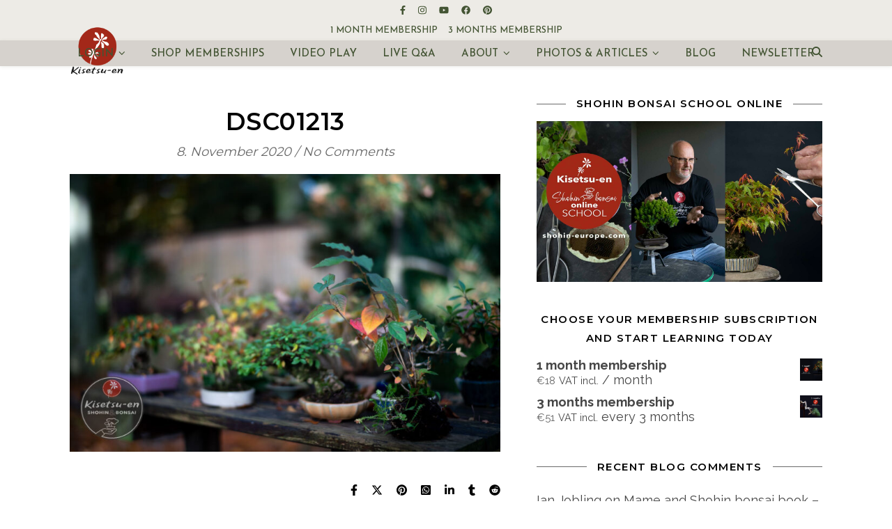

--- FILE ---
content_type: text/html; charset=UTF-8
request_url: https://shohin-europe.com/2020/11/08/bonsai-in-alarm-colors/dsc01213/
body_size: 21148
content:
<!DOCTYPE html>
<html lang="en-GB">
<head>
	<meta charset="UTF-8">
	<meta name="viewport" content="width=device-width, initial-scale=1.0, maximum-scale=1.0, user-scalable=no" />

	<title>DSC01213 &#8211; Kisetsu-en Shohin Bonsai Europe</title>
<meta name='robots' content='max-image-preview:large' />

            <script data-no-defer="1" data-ezscrex="false" data-cfasync="false" data-pagespeed-no-defer data-cookieconsent="ignore">
                var ctPublicFunctions = {"_ajax_nonce":"82e5bd42db","_rest_nonce":"3be45cf7e6","_ajax_url":"\/wp-admin\/admin-ajax.php","_rest_url":"https:\/\/shohin-europe.com\/wp-json\/","data__cookies_type":"native","data__ajax_type":"rest","data__bot_detector_enabled":0,"data__frontend_data_log_enabled":1,"cookiePrefix":"","wprocket_detected":false,"host_url":"shohin-europe.com","text__ee_click_to_select":"Click to select the whole data","text__ee_original_email":"The complete one is","text__ee_got_it":"Got it","text__ee_blocked":"Blocked","text__ee_cannot_connect":"Cannot connect","text__ee_cannot_decode":"Can not decode email. Unknown reason","text__ee_email_decoder":"CleanTalk email decoder","text__ee_wait_for_decoding":"The magic is on the way!","text__ee_decoding_process":"Please wait a few seconds while we decode the contact data."}
            </script>
        
            <script data-no-defer="1" data-ezscrex="false" data-cfasync="false" data-pagespeed-no-defer data-cookieconsent="ignore">
                var ctPublic = {"_ajax_nonce":"82e5bd42db","settings__forms__check_internal":"0","settings__forms__check_external":"0","settings__forms__force_protection":0,"settings__forms__search_test":"1","settings__forms__wc_add_to_cart":"0","settings__data__bot_detector_enabled":0,"settings__sfw__anti_crawler":0,"blog_home":"https:\/\/shohin-europe.com\/","pixel__setting":"0","pixel__enabled":false,"pixel__url":null,"data__email_check_before_post":"1","data__email_check_exist_post":0,"data__cookies_type":"native","data__key_is_ok":true,"data__visible_fields_required":true,"wl_brandname":"Anti-Spam by CleanTalk","wl_brandname_short":"CleanTalk","ct_checkjs_key":"094afbd06d97f7c0c56affc84e7b27a80b5c1ac328d177f3fafbd1cff3ee0554","emailEncoderPassKey":"bbb25e332a1020fdbf9069f9053891e7","bot_detector_forms_excluded":"W10=","advancedCacheExists":false,"varnishCacheExists":true,"wc_ajax_add_to_cart":true}
            </script>
        <link rel='dns-prefetch' href='//fonts.googleapis.com' />
<link rel="alternate" type="application/rss+xml" title="Kisetsu-en Shohin Bonsai Europe &raquo; Feed" href="https://shohin-europe.com/feed/" />
<link rel="alternate" type="application/rss+xml" title="Kisetsu-en Shohin Bonsai Europe &raquo; Comments Feed" href="https://shohin-europe.com/comments/feed/" />
<link rel="alternate" type="application/rss+xml" title="Kisetsu-en Shohin Bonsai Europe &raquo; DSC01213 Comments Feed" href="https://shohin-europe.com/2020/11/08/bonsai-in-alarm-colors/dsc01213/feed/" />
<link rel="alternate" title="oEmbed (JSON)" type="application/json+oembed" href="https://shohin-europe.com/wp-json/oembed/1.0/embed?url=https%3A%2F%2Fshohin-europe.com%2F2020%2F11%2F08%2Fbonsai-in-alarm-colors%2Fdsc01213%2F" />
<link rel="alternate" title="oEmbed (XML)" type="text/xml+oembed" href="https://shohin-europe.com/wp-json/oembed/1.0/embed?url=https%3A%2F%2Fshohin-europe.com%2F2020%2F11%2F08%2Fbonsai-in-alarm-colors%2Fdsc01213%2F&#038;format=xml" />
<style id='wp-img-auto-sizes-contain-inline-css' type='text/css'>
img:is([sizes=auto i],[sizes^="auto," i]){contain-intrinsic-size:3000px 1500px}
/*# sourceURL=wp-img-auto-sizes-contain-inline-css */
</style>
<link rel='stylesheet' id='wc-blocks-integration-css' href='https://shohin-europe.com/wp-content/plugins/woocommerce-subscriptions/vendor/woocommerce/subscriptions-core/build/index.css?ver=6.5.0' type='text/css' media='all' />
<style id='wp-emoji-styles-inline-css' type='text/css'>

	img.wp-smiley, img.emoji {
		display: inline !important;
		border: none !important;
		box-shadow: none !important;
		height: 1em !important;
		width: 1em !important;
		margin: 0 0.07em !important;
		vertical-align: -0.1em !important;
		background: none !important;
		padding: 0 !important;
	}
/*# sourceURL=wp-emoji-styles-inline-css */
</style>
<link rel='stylesheet' id='wp-block-library-css' href='https://shohin-europe.com/wp-includes/css/dist/block-library/style.min.css?ver=25d4f0021c10907ba16fc99702fe6454' type='text/css' media='all' />
<style id='classic-theme-styles-inline-css' type='text/css'>
/*! This file is auto-generated */
.wp-block-button__link{color:#fff;background-color:#32373c;border-radius:9999px;box-shadow:none;text-decoration:none;padding:calc(.667em + 2px) calc(1.333em + 2px);font-size:1.125em}.wp-block-file__button{background:#32373c;color:#fff;text-decoration:none}
/*# sourceURL=/wp-includes/css/classic-themes.min.css */
</style>
<link rel='stylesheet' id='wc-memberships-blocks-css' href='https://shohin-europe.com/wp-content/plugins/woocommerce-memberships/assets/css/blocks/wc-memberships-blocks.min.css?ver=1.24.0' type='text/css' media='all' />
<style id='global-styles-inline-css' type='text/css'>
:root{--wp--preset--aspect-ratio--square: 1;--wp--preset--aspect-ratio--4-3: 4/3;--wp--preset--aspect-ratio--3-4: 3/4;--wp--preset--aspect-ratio--3-2: 3/2;--wp--preset--aspect-ratio--2-3: 2/3;--wp--preset--aspect-ratio--16-9: 16/9;--wp--preset--aspect-ratio--9-16: 9/16;--wp--preset--color--black: #000000;--wp--preset--color--cyan-bluish-gray: #abb8c3;--wp--preset--color--white: #ffffff;--wp--preset--color--pale-pink: #f78da7;--wp--preset--color--vivid-red: #cf2e2e;--wp--preset--color--luminous-vivid-orange: #ff6900;--wp--preset--color--luminous-vivid-amber: #fcb900;--wp--preset--color--light-green-cyan: #7bdcb5;--wp--preset--color--vivid-green-cyan: #00d084;--wp--preset--color--pale-cyan-blue: #8ed1fc;--wp--preset--color--vivid-cyan-blue: #0693e3;--wp--preset--color--vivid-purple: #9b51e0;--wp--preset--gradient--vivid-cyan-blue-to-vivid-purple: linear-gradient(135deg,rgb(6,147,227) 0%,rgb(155,81,224) 100%);--wp--preset--gradient--light-green-cyan-to-vivid-green-cyan: linear-gradient(135deg,rgb(122,220,180) 0%,rgb(0,208,130) 100%);--wp--preset--gradient--luminous-vivid-amber-to-luminous-vivid-orange: linear-gradient(135deg,rgb(252,185,0) 0%,rgb(255,105,0) 100%);--wp--preset--gradient--luminous-vivid-orange-to-vivid-red: linear-gradient(135deg,rgb(255,105,0) 0%,rgb(207,46,46) 100%);--wp--preset--gradient--very-light-gray-to-cyan-bluish-gray: linear-gradient(135deg,rgb(238,238,238) 0%,rgb(169,184,195) 100%);--wp--preset--gradient--cool-to-warm-spectrum: linear-gradient(135deg,rgb(74,234,220) 0%,rgb(151,120,209) 20%,rgb(207,42,186) 40%,rgb(238,44,130) 60%,rgb(251,105,98) 80%,rgb(254,248,76) 100%);--wp--preset--gradient--blush-light-purple: linear-gradient(135deg,rgb(255,206,236) 0%,rgb(152,150,240) 100%);--wp--preset--gradient--blush-bordeaux: linear-gradient(135deg,rgb(254,205,165) 0%,rgb(254,45,45) 50%,rgb(107,0,62) 100%);--wp--preset--gradient--luminous-dusk: linear-gradient(135deg,rgb(255,203,112) 0%,rgb(199,81,192) 50%,rgb(65,88,208) 100%);--wp--preset--gradient--pale-ocean: linear-gradient(135deg,rgb(255,245,203) 0%,rgb(182,227,212) 50%,rgb(51,167,181) 100%);--wp--preset--gradient--electric-grass: linear-gradient(135deg,rgb(202,248,128) 0%,rgb(113,206,126) 100%);--wp--preset--gradient--midnight: linear-gradient(135deg,rgb(2,3,129) 0%,rgb(40,116,252) 100%);--wp--preset--font-size--small: 13px;--wp--preset--font-size--medium: 20px;--wp--preset--font-size--large: 36px;--wp--preset--font-size--x-large: 42px;--wp--preset--spacing--20: 0.44rem;--wp--preset--spacing--30: 0.67rem;--wp--preset--spacing--40: 1rem;--wp--preset--spacing--50: 1.5rem;--wp--preset--spacing--60: 2.25rem;--wp--preset--spacing--70: 3.38rem;--wp--preset--spacing--80: 5.06rem;--wp--preset--shadow--natural: 6px 6px 9px rgba(0, 0, 0, 0.2);--wp--preset--shadow--deep: 12px 12px 50px rgba(0, 0, 0, 0.4);--wp--preset--shadow--sharp: 6px 6px 0px rgba(0, 0, 0, 0.2);--wp--preset--shadow--outlined: 6px 6px 0px -3px rgb(255, 255, 255), 6px 6px rgb(0, 0, 0);--wp--preset--shadow--crisp: 6px 6px 0px rgb(0, 0, 0);}:where(.is-layout-flex){gap: 0.5em;}:where(.is-layout-grid){gap: 0.5em;}body .is-layout-flex{display: flex;}.is-layout-flex{flex-wrap: wrap;align-items: center;}.is-layout-flex > :is(*, div){margin: 0;}body .is-layout-grid{display: grid;}.is-layout-grid > :is(*, div){margin: 0;}:where(.wp-block-columns.is-layout-flex){gap: 2em;}:where(.wp-block-columns.is-layout-grid){gap: 2em;}:where(.wp-block-post-template.is-layout-flex){gap: 1.25em;}:where(.wp-block-post-template.is-layout-grid){gap: 1.25em;}.has-black-color{color: var(--wp--preset--color--black) !important;}.has-cyan-bluish-gray-color{color: var(--wp--preset--color--cyan-bluish-gray) !important;}.has-white-color{color: var(--wp--preset--color--white) !important;}.has-pale-pink-color{color: var(--wp--preset--color--pale-pink) !important;}.has-vivid-red-color{color: var(--wp--preset--color--vivid-red) !important;}.has-luminous-vivid-orange-color{color: var(--wp--preset--color--luminous-vivid-orange) !important;}.has-luminous-vivid-amber-color{color: var(--wp--preset--color--luminous-vivid-amber) !important;}.has-light-green-cyan-color{color: var(--wp--preset--color--light-green-cyan) !important;}.has-vivid-green-cyan-color{color: var(--wp--preset--color--vivid-green-cyan) !important;}.has-pale-cyan-blue-color{color: var(--wp--preset--color--pale-cyan-blue) !important;}.has-vivid-cyan-blue-color{color: var(--wp--preset--color--vivid-cyan-blue) !important;}.has-vivid-purple-color{color: var(--wp--preset--color--vivid-purple) !important;}.has-black-background-color{background-color: var(--wp--preset--color--black) !important;}.has-cyan-bluish-gray-background-color{background-color: var(--wp--preset--color--cyan-bluish-gray) !important;}.has-white-background-color{background-color: var(--wp--preset--color--white) !important;}.has-pale-pink-background-color{background-color: var(--wp--preset--color--pale-pink) !important;}.has-vivid-red-background-color{background-color: var(--wp--preset--color--vivid-red) !important;}.has-luminous-vivid-orange-background-color{background-color: var(--wp--preset--color--luminous-vivid-orange) !important;}.has-luminous-vivid-amber-background-color{background-color: var(--wp--preset--color--luminous-vivid-amber) !important;}.has-light-green-cyan-background-color{background-color: var(--wp--preset--color--light-green-cyan) !important;}.has-vivid-green-cyan-background-color{background-color: var(--wp--preset--color--vivid-green-cyan) !important;}.has-pale-cyan-blue-background-color{background-color: var(--wp--preset--color--pale-cyan-blue) !important;}.has-vivid-cyan-blue-background-color{background-color: var(--wp--preset--color--vivid-cyan-blue) !important;}.has-vivid-purple-background-color{background-color: var(--wp--preset--color--vivid-purple) !important;}.has-black-border-color{border-color: var(--wp--preset--color--black) !important;}.has-cyan-bluish-gray-border-color{border-color: var(--wp--preset--color--cyan-bluish-gray) !important;}.has-white-border-color{border-color: var(--wp--preset--color--white) !important;}.has-pale-pink-border-color{border-color: var(--wp--preset--color--pale-pink) !important;}.has-vivid-red-border-color{border-color: var(--wp--preset--color--vivid-red) !important;}.has-luminous-vivid-orange-border-color{border-color: var(--wp--preset--color--luminous-vivid-orange) !important;}.has-luminous-vivid-amber-border-color{border-color: var(--wp--preset--color--luminous-vivid-amber) !important;}.has-light-green-cyan-border-color{border-color: var(--wp--preset--color--light-green-cyan) !important;}.has-vivid-green-cyan-border-color{border-color: var(--wp--preset--color--vivid-green-cyan) !important;}.has-pale-cyan-blue-border-color{border-color: var(--wp--preset--color--pale-cyan-blue) !important;}.has-vivid-cyan-blue-border-color{border-color: var(--wp--preset--color--vivid-cyan-blue) !important;}.has-vivid-purple-border-color{border-color: var(--wp--preset--color--vivid-purple) !important;}.has-vivid-cyan-blue-to-vivid-purple-gradient-background{background: var(--wp--preset--gradient--vivid-cyan-blue-to-vivid-purple) !important;}.has-light-green-cyan-to-vivid-green-cyan-gradient-background{background: var(--wp--preset--gradient--light-green-cyan-to-vivid-green-cyan) !important;}.has-luminous-vivid-amber-to-luminous-vivid-orange-gradient-background{background: var(--wp--preset--gradient--luminous-vivid-amber-to-luminous-vivid-orange) !important;}.has-luminous-vivid-orange-to-vivid-red-gradient-background{background: var(--wp--preset--gradient--luminous-vivid-orange-to-vivid-red) !important;}.has-very-light-gray-to-cyan-bluish-gray-gradient-background{background: var(--wp--preset--gradient--very-light-gray-to-cyan-bluish-gray) !important;}.has-cool-to-warm-spectrum-gradient-background{background: var(--wp--preset--gradient--cool-to-warm-spectrum) !important;}.has-blush-light-purple-gradient-background{background: var(--wp--preset--gradient--blush-light-purple) !important;}.has-blush-bordeaux-gradient-background{background: var(--wp--preset--gradient--blush-bordeaux) !important;}.has-luminous-dusk-gradient-background{background: var(--wp--preset--gradient--luminous-dusk) !important;}.has-pale-ocean-gradient-background{background: var(--wp--preset--gradient--pale-ocean) !important;}.has-electric-grass-gradient-background{background: var(--wp--preset--gradient--electric-grass) !important;}.has-midnight-gradient-background{background: var(--wp--preset--gradient--midnight) !important;}.has-small-font-size{font-size: var(--wp--preset--font-size--small) !important;}.has-medium-font-size{font-size: var(--wp--preset--font-size--medium) !important;}.has-large-font-size{font-size: var(--wp--preset--font-size--large) !important;}.has-x-large-font-size{font-size: var(--wp--preset--font-size--x-large) !important;}
:where(.wp-block-post-template.is-layout-flex){gap: 1.25em;}:where(.wp-block-post-template.is-layout-grid){gap: 1.25em;}
:where(.wp-block-term-template.is-layout-flex){gap: 1.25em;}:where(.wp-block-term-template.is-layout-grid){gap: 1.25em;}
:where(.wp-block-columns.is-layout-flex){gap: 2em;}:where(.wp-block-columns.is-layout-grid){gap: 2em;}
:root :where(.wp-block-pullquote){font-size: 1.5em;line-height: 1.6;}
/*# sourceURL=global-styles-inline-css */
</style>
<link rel='stylesheet' id='cleantalk-public-css-css' href='https://shohin-europe.com/wp-content/plugins/cleantalk-spam-protect/css/cleantalk-public.min.css?ver=6.71.1_1769432423' type='text/css' media='all' />
<link rel='stylesheet' id='cleantalk-email-decoder-css-css' href='https://shohin-europe.com/wp-content/plugins/cleantalk-spam-protect/css/cleantalk-email-decoder.min.css?ver=6.71.1_1769432423' type='text/css' media='all' />
<link rel='stylesheet' id='countdown-timer-style-css' href='https://shohin-europe.com/wp-content/plugins/countdown-timer-for-elementor/assets/css/countdown-timer-widget.css?ver=25d4f0021c10907ba16fc99702fe6454' type='text/css' media='all' />
<link rel='stylesheet' id='woocommerce-layout-css' href='https://shohin-europe.com/wp-content/plugins/woocommerce/assets/css/woocommerce-layout.css?ver=10.4.3' type='text/css' media='all' />
<link rel='stylesheet' id='woocommerce-smallscreen-css' href='https://shohin-europe.com/wp-content/plugins/woocommerce/assets/css/woocommerce-smallscreen.css?ver=10.4.3' type='text/css' media='only screen and (max-width: 768px)' />
<link rel='stylesheet' id='woocommerce-general-css' href='https://shohin-europe.com/wp-content/plugins/woocommerce/assets/css/woocommerce.css?ver=10.4.3' type='text/css' media='all' />
<style id='woocommerce-inline-inline-css' type='text/css'>
.woocommerce form .form-row .required { visibility: visible; }
/*# sourceURL=woocommerce-inline-inline-css */
</style>
<link rel='stylesheet' id='gateway-css' href='https://shohin-europe.com/wp-content/plugins/woocommerce-paypal-payments/modules/ppcp-button/assets/css/gateway.css?ver=3.3.2' type='text/css' media='all' />
<link rel='stylesheet' id='wc-memberships-frontend-css' href='https://shohin-europe.com/wp-content/plugins/woocommerce-memberships/assets/css/frontend/wc-memberships-frontend.min.css?ver=1.24.0' type='text/css' media='all' />
<link rel='stylesheet' id='ashe-style-css' href='https://shohin-europe.com/wp-content/themes/ashe-pro-premium/style.css?ver=1756665470' type='text/css' media='all' />
<link rel='stylesheet' id='ashe-responsive-css' href='https://shohin-europe.com/wp-content/themes/ashe-pro-premium/assets/css/responsive.css?ver=1756665470' type='text/css' media='all' />
<link rel='stylesheet' id='fontello-css' href='https://shohin-europe.com/wp-content/themes/ashe-pro-premium/assets/css/fontello.css?ver=1756665470' type='text/css' media='all' />
<link rel='stylesheet' id='slick-css' href='https://shohin-europe.com/wp-content/themes/ashe-pro-premium/assets/css/slick.css?ver=1756665470' type='text/css' media='all' />
<link rel='stylesheet' id='scrollbar-css' href='https://shohin-europe.com/wp-content/themes/ashe-pro-premium/assets/css/perfect-scrollbar.css?ver=1756665470' type='text/css' media='all' />
<link rel='stylesheet' id='ashe-woocommerce-css' href='https://shohin-europe.com/wp-content/themes/ashe-pro-premium/assets/css/woocommerce.css?ver=1756665470' type='text/css' media='all' />
<link rel='stylesheet' id='ashe_enqueue_Josefin_Sans-css' href='https://fonts.googleapis.com/css?family=Josefin+Sans%3A100%2C200%2C300%2C400%2C500%2C600%2C700%2C800%2C900&#038;ver=1.0.0' type='text/css' media='all' />
<link rel='stylesheet' id='ashe_enqueue_Montserrat-css' href='https://fonts.googleapis.com/css?family=Montserrat%3A100%2C200%2C300%2C400%2C500%2C600%2C700%2C800%2C900&#038;ver=1.0.0' type='text/css' media='all' />
<link rel='stylesheet' id='ashe_enqueue_Raleway-css' href='https://fonts.googleapis.com/css?family=Raleway%3A100%2C200%2C300%2C400%2C500%2C600%2C700%2C800%2C900&#038;ver=1.0.0' type='text/css' media='all' />
<script type="text/javascript" src="https://shohin-europe.com/wp-includes/js/jquery/jquery.min.js?ver=3.7.1" id="jquery-core-js"></script>
<script type="text/javascript" src="https://shohin-europe.com/wp-includes/js/jquery/jquery-migrate.min.js?ver=3.4.1" id="jquery-migrate-js"></script>
<script type="text/javascript" src="https://shohin-europe.com/wp-content/plugins/cleantalk-spam-protect/js/apbct-public-bundle_gathering.min.js?ver=6.71.1_1769432423" id="apbct-public-bundle_gathering.min-js-js"></script>
<script type="text/javascript" src="https://shohin-europe.com/wp-content/plugins/woocommerce/assets/js/jquery-blockui/jquery.blockUI.min.js?ver=2.7.0-wc.10.4.3" id="wc-jquery-blockui-js" defer="defer" data-wp-strategy="defer"></script>
<script type="text/javascript" id="wc-add-to-cart-js-extra">
/* <![CDATA[ */
var wc_add_to_cart_params = {"ajax_url":"/wp-admin/admin-ajax.php","wc_ajax_url":"/?wc-ajax=%%endpoint%%","i18n_view_cart":"View basket","cart_url":"https://shohin-europe.com/kurv/","is_cart":"","cart_redirect_after_add":"yes"};
//# sourceURL=wc-add-to-cart-js-extra
/* ]]> */
</script>
<script type="text/javascript" src="https://shohin-europe.com/wp-content/plugins/woocommerce/assets/js/frontend/add-to-cart.min.js?ver=10.4.3" id="wc-add-to-cart-js" defer="defer" data-wp-strategy="defer"></script>
<script type="text/javascript" src="https://shohin-europe.com/wp-content/plugins/woocommerce/assets/js/js-cookie/js.cookie.min.js?ver=2.1.4-wc.10.4.3" id="wc-js-cookie-js" defer="defer" data-wp-strategy="defer"></script>
<script type="text/javascript" id="woocommerce-js-extra">
/* <![CDATA[ */
var woocommerce_params = {"ajax_url":"/wp-admin/admin-ajax.php","wc_ajax_url":"/?wc-ajax=%%endpoint%%","i18n_password_show":"Show password","i18n_password_hide":"Hide password"};
//# sourceURL=woocommerce-js-extra
/* ]]> */
</script>
<script type="text/javascript" src="https://shohin-europe.com/wp-content/plugins/woocommerce/assets/js/frontend/woocommerce.min.js?ver=10.4.3" id="woocommerce-js" defer="defer" data-wp-strategy="defer"></script>
<link rel="https://api.w.org/" href="https://shohin-europe.com/wp-json/" /><link rel="alternate" title="JSON" type="application/json" href="https://shohin-europe.com/wp-json/wp/v2/media/46164" /><link rel="EditURI" type="application/rsd+xml" title="RSD" href="https://shohin-europe.com/xmlrpc.php?rsd" />
<link rel="canonical" href="https://shohin-europe.com/2020/11/08/bonsai-in-alarm-colors/dsc01213/" />
<style>[class*=" icon-oc-"],[class^=icon-oc-]{speak:none;font-style:normal;font-weight:400;font-variant:normal;text-transform:none;line-height:1;-webkit-font-smoothing:antialiased;-moz-osx-font-smoothing:grayscale}.icon-oc-one-com-white-32px-fill:before{content:"901"}.icon-oc-one-com:before{content:"900"}#one-com-icon,.toplevel_page_onecom-wp .wp-menu-image{speak:none;display:flex;align-items:center;justify-content:center;text-transform:none;line-height:1;-webkit-font-smoothing:antialiased;-moz-osx-font-smoothing:grayscale}.onecom-wp-admin-bar-item>a,.toplevel_page_onecom-wp>.wp-menu-name{font-size:16px;font-weight:400;line-height:1}.toplevel_page_onecom-wp>.wp-menu-name img{width:69px;height:9px;}.wp-submenu-wrap.wp-submenu>.wp-submenu-head>img{width:88px;height:auto}.onecom-wp-admin-bar-item>a img{height:7px!important}.onecom-wp-admin-bar-item>a img,.toplevel_page_onecom-wp>.wp-menu-name img{opacity:.8}.onecom-wp-admin-bar-item.hover>a img,.toplevel_page_onecom-wp.wp-has-current-submenu>.wp-menu-name img,li.opensub>a.toplevel_page_onecom-wp>.wp-menu-name img{opacity:1}#one-com-icon:before,.onecom-wp-admin-bar-item>a:before,.toplevel_page_onecom-wp>.wp-menu-image:before{content:'';position:static!important;background-color:rgba(240,245,250,.4);border-radius:102px;width:18px;height:18px;padding:0!important}.onecom-wp-admin-bar-item>a:before{width:14px;height:14px}.onecom-wp-admin-bar-item.hover>a:before,.toplevel_page_onecom-wp.opensub>a>.wp-menu-image:before,.toplevel_page_onecom-wp.wp-has-current-submenu>.wp-menu-image:before{background-color:#76b82a}.onecom-wp-admin-bar-item>a{display:inline-flex!important;align-items:center;justify-content:center}#one-com-logo-wrapper{font-size:4em}#one-com-icon{vertical-align:middle}.imagify-welcome{display:none !important;}</style><meta property="og:image" content="https://shohin-europe.com/wp-content/uploads/2021/12/LOGO-flower-KISETSUEN-2022.png"/><meta property="og:title" content="DSC01213"/><meta property="og:description" content="" /><meta property="og:url" content="https://shohin-europe.com/2020/11/08/bonsai-in-alarm-colors/dsc01213/"/><meta property="og:type" content="website"><meta property="og:locale" content="en_gb" /><meta property="og:site_name" content="Kisetsu-en Shohin Bonsai Europe"/><style id="ashe_dynamic_css">body {background-color: #ffffff;}#top-bar,#top-menu .sub-menu {background-color: #edebe6;}#top-bar a {color: #435433;}#top-menu .sub-menu,#top-menu .sub-menu a {border-color: rgba(67,84,51, 0.05);}#top-bar a:hover,#top-bar li.current-menu-item > a,#top-bar li.current-menu-ancestor > a,#top-bar .sub-menu li.current-menu-item > a,#top-bar .sub-menu li.current-menu-ancestor> a {color: #88966f;}.header-logo a,.site-description {color: #111111;}.entry-header {background-color: #ffffff;}#main-nav,#main-menu .sub-menu,#main-nav #s {background-color: #d6d2cd;}#main-nav a,#main-nav .svg-inline--fa,#main-nav #s,.instagram-title h2 {color: #435433;}.main-nav-sidebar span,.mobile-menu-btn span {background-color: #435433;}#main-nav {box-shadow: 0px 1px 5px rgba(67,84,51, 0.1);}#main-menu .sub-menu,#main-menu .sub-menu a {border-color: rgba(67,84,51, 0.05);}#main-nav #s::-webkit-input-placeholder { /* Chrome/Opera/Safari */color: rgba(67,84,51, 0.7);}#main-nav #s::-moz-placeholder { /* Firefox 19+ */color: rgba(67,84,51, 0.7);}#main-nav #s:-ms-input-placeholder { /* IE 10+ */color: rgba(67,84,51, 0.7);}#main-nav #s:-moz-placeholder { /* Firefox 18- */color: rgba(67,84,51, 0.7);}#main-nav a:hover,#main-nav .svg-inline--fa:hover,#main-nav li.current-menu-item > a,#main-nav li.current-menu-ancestor > a,#main-nav .sub-menu li.current-menu-item > a,#main-nav .sub-menu li.current-menu-ancestor> a {color: #ad6229;}.main-nav-sidebar:hover span,.mobile-menu-btn:hover span {background-color: #ad6229;}/* Background */.sidebar-alt,.main-content,.featured-slider-area,#featured-links,.page-content select,.page-content input,.page-content textarea {background-color: #ffffff;}.page-content #featured-links h6,.instagram-title h2 {background-color: rgba(255,255,255, 0.85);}.ashe_promo_box_widget h6 {background-color: #ffffff;}.ashe_promo_box_widget .promo-box:after{border-color: #ffffff;}/* Text */.page-content,.page-content select,.page-content input,.page-content textarea,.page-content .post-author a,.page-content .ashe-widget a,.page-content .comment-author,.page-content #featured-links h6,.ashe_promo_box_widget h6 {color: #464646;}/* Title */.page-content h1,.page-content h2,.page-content h3,.page-content h4,.page-content h5,.page-content h6,.page-content .post-title a,.page-content .author-description h4 a,.page-content .related-posts h4 a,.page-content .blog-pagination .previous-page a,.page-content .blog-pagination .next-page a,blockquote,.page-content .post-share a {color: #030303;}.sidebar-alt-close-btn span {background-color: #030303;}.page-content .post-title a:hover {color: rgba(3,3,3, 0.75);}/* Meta */.page-content .post-date,.page-content .post-comments,.page-content .meta-sep,.page-content .post-author,.page-content [data-layout*="list"] .post-author a,.page-content .related-post-date,.page-content .comment-meta a,.page-content .author-share a,.page-content .post-tags a,.page-content .tagcloud a,.widget_categories li,.widget_archive li,.ashe-subscribe-text p,.rpwwt-post-author,.rpwwt-post-categories,.rpwwt-post-date,.rpwwt-post-comments-number {color: #686868;}.page-content input::-webkit-input-placeholder { /* Chrome/Opera/Safari */color: #686868;}.page-content input::-moz-placeholder { /* Firefox 19+ */color: #686868;}.page-content input:-ms-input-placeholder { /* IE 10+ */color: #686868;}.page-content input:-moz-placeholder { /* Firefox 18- */color: #686868;}/* Accent */.page-content a,.post-categories,#page-wrap .ashe-widget.widget_text a,#page-wrap .ashe-widget.ashe_author_widget a {color: #6ca332;}/* Disable TMP.page-content .elementor a,.page-content .elementor a:hover {color: inherit;}*/.ps-container > .ps-scrollbar-y-rail > .ps-scrollbar-y {background: #6ca332;}.page-content a:hover {color: rgba(108,163,50, 0.8);}blockquote {border-color: #6ca332;}.slide-caption {color: #ffffff;background: #6ca332;}/* Selection */::-moz-selection {color: #ffffff;background: #ca9b52;}::selection {color: #ffffff;background: #ca9b52;}.page-content .wprm-rating-star svg polygon {stroke: #6ca332;}.page-content .wprm-rating-star-full svg polygon,.page-content .wprm-comment-rating svg path,.page-content .comment-form-wprm-rating svg path{fill: #6ca332;}/* Border */.page-content .post-footer,[data-layout*="list"] .blog-grid > li,.page-content .author-description,.page-content .related-posts,.page-content .entry-comments,.page-content .ashe-widget li,.page-content #wp-calendar,.page-content #wp-calendar caption,.page-content #wp-calendar tbody td,.page-content .widget_nav_menu li a,.page-content .widget_pages li a,.page-content .tagcloud a,.page-content select,.page-content input,.page-content textarea,.widget-title h2:before,.widget-title h2:after,.post-tags a,.gallery-caption,.wp-caption-text,table tr,table th,table td,pre,.page-content .wprm-recipe-instruction {border-color: #6b6b6b;}.page-content .wprm-recipe {box-shadow: 0 0 3px 1px #6b6b6b;}hr {background-color: #6b6b6b;}.wprm-recipe-details-container,.wprm-recipe-notes-container p {background-color: rgba(107,107,107, 0.4);}/* Buttons */.widget_search .svg-fa-wrap,.widget_search #searchsubmit,.single-navigation i,.page-content input.submit,.page-content .blog-pagination.numeric a,.page-content .blog-pagination.load-more a,.page-content .mc4wp-form-fields input[type="submit"],.page-content .widget_wysija input[type="submit"],.page-content .post-password-form input[type="submit"],.page-content .wpcf7 [type="submit"],.page-content .wprm-recipe-print,.page-content .wprm-jump-to-recipe-shortcode,.page-content .wprm-print-recipe-shortcode {color: #ffffff;background-color: #adaf6d;}.single-navigation i:hover,.page-content input.submit:hover,.ashe-boxed-style .page-content input.submit:hover,.page-content .blog-pagination.numeric a:hover,.ashe-boxed-style .page-content .blog-pagination.numeric a:hover,.page-content .blog-pagination.numeric span,.page-content .blog-pagination.load-more a:hover,.ashe-boxed-style .page-content .blog-pagination.load-more a:hover,.page-content .mc4wp-form-fields input[type="submit"]:hover,.page-content .widget_wysija input[type="submit"]:hover,.page-content .post-password-form input[type="submit"]:hover,.page-content .wpcf7 [type="submit"]:hover,.page-content .wprm-recipe-print:hover,.page-content .wprm-jump-to-recipe-shortcode:hover,.page-content .wprm-print-recipe-shortcode:hover {color: #ffffff;background-color: #ca9b52;}/* Image Overlay */.image-overlay,#infscr-loading,.page-content h4.image-overlay,.image-overlay a,.post-slider .prev-arrow,.post-slider .next-arrow,.header-slider-prev-arrow,.header-slider-next-arrow,.page-content .image-overlay a,#featured-slider .slick-arrow,#featured-slider .slider-dots,.header-slider-dots {color: #ffffff;}.image-overlay,#infscr-loading,.page-content h4.image-overlay {background-color: rgba(73,73,73, 0.3);}/* Background */#page-footer,#page-footer select,#page-footer input,#page-footer textarea {background-color: #d6d2cd;}/* Text */#page-footer,#page-footer a,#page-footer select,#page-footer input,#page-footer textarea {color: #333333;}/* Title */#page-footer h1,#page-footer h2,#page-footer h3,#page-footer h4,#page-footer h5,#page-footer h6 {color: #111111;}/* Accent */#page-footer a:hover {color: #ca9b52;}/* Border */#page-footer a,#page-footer .ashe-widget li,#page-footer #wp-calendar,#page-footer #wp-calendar caption,#page-footer #wp-calendar th,#page-footer #wp-calendar td,#page-footer .widget_nav_menu li a,#page-footer select,#page-footer input,#page-footer textarea,#page-footer .widget-title h2:before,#page-footer .widget-title h2:after,.footer-widgets,.category-description,.tag-description {border-color: #e0dbdb;}#page-footer hr {background-color: #e0dbdb;}.ashe-preloader-wrap {background-color: #333333;}@media screen and ( max-width: 768px ) {.header-logo .site-title,.header-logo .logo-img {display: none;}.mobile-logo {display: table;}}@media screen and ( max-width: 768px ) {.mini-logo a {max-width: 70px !important;} }@media screen and ( max-width: 768px ) {#featured-links {display: none;}}@media screen and ( max-width: 640px ) {.related-posts {display: none;}}.header-logo a {font-family: 'Josefin Sans';font-size: 115px;line-height: 190px;letter-spacing: 0px;font-weight: 700;}.site-description {font-family: 'Josefin Sans';}.header-logo .site-description {font-size: 18px;}#top-menu li a {font-family: 'Josefin Sans';font-size: 13px;line-height: 29px;letter-spacing: 0px;font-weight: 500;}.top-bar-socials a {font-size: 13px;line-height: 29px;}#top-bar .mobile-menu-btn {line-height: 29px;}#top-menu .sub-menu > li > a {font-size: 11px;line-height: 3.7;letter-spacing: 0px;}@media screen and ( max-width: 979px ) {.top-bar-socials {float: none !important;}.top-bar-socials a {line-height: 40px !important;}}#main-menu li a,.mobile-menu-btn a {font-family: 'Josefin Sans';font-size: 15px;line-height: 35px;letter-spacing: 0px;font-weight: 500;}#mobile-menu li {font-family: 'Josefin Sans';font-size: 15px;line-height: 3.4;letter-spacing: 0px;font-weight: 500;}.main-nav-search,#main-nav #s,.dark-mode-switcher,.main-nav-socials-trigger {font-size: 15px;line-height: 35px;}#main-nav #s {line-height: 36px;}#main-menu li.menu-item-has-children>a:after {font-size: 15px;}#main-nav {min-height:35px;}.main-nav-sidebar,.mini-logo {height:35px;}#main-menu .sub-menu > li > a,#mobile-menu .sub-menu > li {font-size: 12px;line-height: 3.8;letter-spacing: 0px;}.mobile-menu-btn {font-size: 18px;line-height: 35px;}.main-nav-socials a {font-size: 14px;line-height: 35px;}#top-menu li a,#main-menu li a,#mobile-menu li,.mobile-menu-btn a {text-transform: uppercase;}.post-meta,#wp-calendar thead th,#wp-calendar caption,h1,h2,h3,h4,h5,h6,blockquote p,#reply-title,#reply-title a {font-family: 'Montserrat';}/* font size 40px */h1 {font-size: 35px;}/* font size 36px */h2 {font-size: 32px;}/* font size 30px */h3 {font-size: 26px;}/* font size 24px */h4 {font-size: 21px;}/* font size 22px */h5,.page-content .wprm-recipe-name,.page-content .wprm-recipe-header {font-size: 19px;}/* font size 20px */h6 {font-size: 18px;}/* font size 19px */blockquote p {font-size: 17px;}/* font size 18px */.related-posts h4 a {font-size: 16px;}/* font size 16px */.author-description h4,.category-description h4,.tag-description h4,#reply-title,#reply-title a,.comment-title,.widget-title h2,.ashe_author_widget h3 {font-size: 15px;}.post-title,.page-title {line-height: 40px;}/* letter spacing 0.5px */.slider-title,.post-title,.page-title,.related-posts h4 a {letter-spacing: 0.5px;}/* letter spacing 1.5px */.widget-title h2,.author-description h4,.category-description h4,.tag-description h4,.comment-title,#reply-title,#reply-title a,.ashe_author_widget h3 {letter-spacing: 1.5px;}/* letter spacing 2px */.related-posts h3 {letter-spacing: 2px;}/* font weight */h1,h2,h3,h4,h5,h6 {font-weight: 600;}h1,h2,h3,h4,h5,h6 {font-style: normal;}h1,h2,h3,h4,h5,h6 {text-transform: none;}body,.page-404 h2,#featured-links h6,.ashe_promo_box_widget h6,.comment-author,.related-posts h3,.instagram-title h2,input,textarea,select,.no-result-found h1,.ashe-subscribe-text h4,.widget_wysija_cont .updated,.widget_wysija_cont .error,.widget_wysija_cont .xdetailed-errors {font-family: 'Raleway';}body,.page-404 h2,.no-result-found h1 {font-weight: 400;}body,.comment-author {font-size: 18px;}body p,.post-content,.post-content li,.comment-text li {line-height: 27px;}/* letter spacing 0 */body p,.post-content,.comment-author,.widget_recent_comments li,.widget_meta li,.widget_recent_comments li,.widget_pages > ul > li,.widget_archive li,.widget_categories > ul > li,.widget_recent_entries ul li,.widget_nav_menu li,.related-post-date,.post-media .image-overlay a,.post-meta,.rpwwt-post-title {letter-spacing: 0px;}/* letter spacing 0.5 + */.post-author,.post-media .image-overlay span,blockquote p {letter-spacing: 0.5px;}/* letter spacing 1 + */#main-nav #searchform input,#featured-links h6,.ashe_promo_box_widget h6,.instagram-title h2,.ashe-subscribe-text h4,.page-404 p,#wp-calendar caption {letter-spacing: 1px;}/* letter spacing 2 + */.comments-area #submit,.tagcloud a,.mc4wp-form-fields input[type='submit'],.widget_wysija input[type='submit'],.slider-read-more a,.post-categories a,.read-more a,.no-result-found h1,.blog-pagination a,.blog-pagination span {letter-spacing: 2px;}/* font size 18px */.post-media .image-overlay p,.post-media .image-overlay a {font-size: 21px;}/* font size 16px */.ashe_social_widget .social-icons a {font-size: 20px;}/* font size 14px */.post-author,.post-share,.related-posts h3,input,textarea,select,.comment-reply-link,.wp-caption-text,.author-share a,#featured-links h6,.ashe_promo_box_widget h6,#wp-calendar,.instagram-title h2 {font-size: 16px;}/* font size 13px */.slider-categories,.slider-read-more a,.read-more a,.blog-pagination a,.blog-pagination span,.footer-socials a,.rpwwt-post-author,.rpwwt-post-categories,.rpwwt-post-date,.rpwwt-post-comments-number,.copyright-info,.footer-menu-container {font-size: 15px;}/* font size 12px */.post-categories a,.post-tags a,.widget_recent_entries ul li span,#wp-calendar caption,#wp-calendar tfoot #prev a,#wp-calendar tfoot #next a {font-size: 14px;}/* font size 11px */.related-post-date,.comment-meta,.tagcloud a {font-size: 14px !important;}.boxed-wrapper {max-width: 1600px;}.sidebar-alt {max-width: 480px;left: -480px; padding: 85px 35px 0px;}.sidebar-left,.sidebar-right {width: 462px;}[data-layout*="rsidebar"] .main-container,[data-layout*="lsidebar"] .main-container {float: left;width: calc(100% - 462px);width: -webkit-calc(100% - 462px);}[data-layout*="lrsidebar"] .main-container {width: calc(100% - 924px);width: -webkit-calc(100% - 924px);}[data-layout*="fullwidth"] .main-container {width: 100%;}#top-bar > div,#main-nav > div,#featured-links,.main-content,.page-footer-inner,.featured-slider-area.boxed-wrapper {padding-left: 100px;padding-right: 100px;}.entry-header:not(.html-image) {height: 500px;background-size: cover;}.entry-header-slider div {height: 500px;}.entry-header:not(.html-image) {background-position: center center;}.header-logo {padding-top: 30px;}.logo-img {max-width: 50px;}.mini-logo a {max-width: 80px;}.header-logo .site-title,.site-description {display: none;}#main-nav {text-align: center;}.main-nav-icons.main-nav-socials-mobile {left: 100px;}.main-nav-socials-trigger {position: absolute;top: 0px;left: 100px;}.main-nav-sidebar + .main-nav-socials-trigger {left: 130px;}.mini-logo + .main-nav-socials-trigger {right: 130px;left: auto;}.main-nav-sidebar {position: absolute;top: 0px;left: 100px;z-index: 1;}.main-nav-icons {position: absolute;top: 0px;right: 100px;z-index: 2;}.mini-logo {position: absolute;left: auto;top: 0;}.main-nav-sidebar ~ .mini-logo {margin-left: 30px;}#featured-slider.boxed-wrapper {max-width: 1140px;}.slider-item-bg {height: 500px;}#featured-links .featured-link {margin-top: 20px;}#featured-links .featured-link {margin-right: 20px;}#featured-links .featured-link:nth-of-type(3n) {margin-right: 0;}#featured-links .featured-link {width: calc( (100% - 40px) / 3 - 1px);width: -webkit-calc( (100% - 40px) / 3 - 1px);}.featured-link:nth-child(1) .cv-inner {display: none;}.featured-link:nth-child(2) .cv-inner {display: none;}.featured-link:nth-child(3) .cv-inner {display: none;}.featured-link:nth-child(4) .cv-inner {display: none;}.featured-link:nth-child(5) .cv-inner {display: none;}.featured-link:nth-child(6) .cv-inner {display: none;}.blog-grid > li,.main-container .featured-slider-area {margin-bottom: 40px;}[data-layout*="col2"] .blog-grid > li,[data-layout*="col3"] .blog-grid > li,[data-layout*="col4"] .blog-grid > li {display: inline-block;vertical-align: top;margin-right: 52px;}[data-layout*="col2"] .blog-grid > li:nth-of-type(2n+2),[data-layout*="col3"] .blog-grid > li:nth-of-type(3n+3),[data-layout*="col4"] .blog-grid > li:nth-of-type(4n+4) {margin-right: 0;}[data-layout*="col1"] .blog-grid > li {width: 100%;}[data-layout*="col2"] .blog-grid > li {width: calc((100% - 52px ) / 2 - 1px);width: -webkit-calc((100% - 52px ) / 2 - 1px);}[data-layout*="col3"] .blog-grid > li {width: calc((100% - 2 * 52px ) / 3 - 2px);width: -webkit-calc((100% - 2 * 52px ) / 3 - 2px);}[data-layout*="col4"] .blog-grid > li {width: calc((100% - 3 * 52px ) / 4 - 1px);width: -webkit-calc((100% - 3 * 52px ) / 4 - 1px);}[data-layout*="rsidebar"] .sidebar-right {padding-left: 52px;}[data-layout*="lsidebar"] .sidebar-left {padding-right: 52px;}[data-layout*="lrsidebar"] .sidebar-right {padding-left: 52px;}[data-layout*="lrsidebar"] .sidebar-left {padding-right: 52px;}.blog-grid .post-header,.blog-grid .read-more,[data-layout*="list"] .post-share {text-align: center;}p.has-drop-cap:not(:focus)::first-letter {float: left;margin: 0px 12px 0 0;font-family: 'Montserrat';font-size: 80px;line-height: 65px;text-align: center;text-transform: uppercase;color: #030303;}@-moz-document url-prefix() {p.has-drop-cap:not(:focus)::first-letter {margin-top: 10px !important;}}[data-dropcaps*='yes'] .post-content > p:first-of-type:first-letter {float: left;margin: 0px 12px 0 0;font-family: 'Montserrat';font-size: 80px;line-height: 65px;text-align: center;text-transform: uppercase;color: #030303;}@-moz-document url-prefix() {[data-dropcaps*='yes'] .post-content > p:first-of-type:first-letter {margin-top: 10px !important;}}.footer-widgets > .ashe-widget {width: 30%;margin-right: 5%;}.footer-widgets > .ashe-widget:nth-child(3n+3) {margin-right: 0;}.footer-widgets > .ashe-widget:nth-child(3n+4) {clear: both;}.copyright-info {float: right;}.footer-socials {float: left;}.footer-menu-container {float: right;}#footer-menu {float: left;}#footer-menu > li {margin-right: 5px;}.footer-menu-container:after {float: left;margin-right: 5px;}.woocommerce-result-count,.woocommerce-products-header {display: none;}.woocommerce-ordering {margin-top: 0 !important;}.woocommerce div.product .stock,.woocommerce div.product p.price,.woocommerce div.product span.price,.woocommerce ul.products li.product .price,.woocommerce-Reviews .woocommerce-review__author,.woocommerce form .form-row .required,.woocommerce form .form-row.woocommerce-invalid label,.woocommerce .page-content div.product .woocommerce-tabs ul.tabs li a {color: #464646;}.woocommerce a.remove:hover {color: #464646 !important;}.woocommerce a.remove,.woocommerce .product_meta,.page-content .woocommerce-breadcrumb,.page-content .woocommerce-review-link,.page-content .woocommerce-breadcrumb a,.page-content .woocommerce-MyAccount-navigation-link a,.woocommerce .woocommerce-info:before,.woocommerce .page-content .woocommerce-result-count,.woocommerce-page .page-content .woocommerce-result-count,.woocommerce-Reviews .woocommerce-review__published-date,.woocommerce.product_list_widget .quantity,.woocommerce.widget_shopping_cart .quantity,.woocommerce.widget_products .amount,.woocommerce.widget_price_filter .price_slider_amount,.woocommerce.widget_recently_viewed_products .amount,.woocommerce.widget_top_rated_products .amount,.woocommerce.widget_recent_reviews .reviewer {color: #686868;}.woocommerce a.remove {color: #686868 !important;}p.demo_store,.woocommerce-store-notice,.woocommerce span.onsale { background-color: #6ca332;}.woocommerce .star-rating::before,.woocommerce .star-rating span::before,.woocommerce .page-content ul.products li.product .button,.page-content .woocommerce ul.products li.product .button,.page-content .woocommerce-MyAccount-navigation-link.is-active a,.page-content .woocommerce-MyAccount-navigation-link a:hover { color: #6ca332;}.woocommerce form.login,.woocommerce form.register,.woocommerce-account fieldset,.woocommerce form.checkout_coupon,.woocommerce .woocommerce-info,.woocommerce .woocommerce-error,.woocommerce .woocommerce-message,.woocommerce.widget_shopping_cart .total,.woocommerce-Reviews .comment_container,.woocommerce-cart #payment ul.payment_methods,#add_payment_method #payment ul.payment_methods,.woocommerce-checkout #payment ul.payment_methods,.woocommerce div.product .woocommerce-tabs ul.tabs::before,.woocommerce div.product .woocommerce-tabs ul.tabs::after,.woocommerce div.product .woocommerce-tabs ul.tabs li,.woocommerce .woocommerce-MyAccount-navigation-link,.select2-container--default .select2-selection--single {border-color: #6b6b6b;}.woocommerce-cart #payment,#add_payment_method #payment,.woocommerce-checkout #payment,.woocommerce .woocommerce-info,.woocommerce .woocommerce-error,.woocommerce .woocommerce-message,.woocommerce div.product .woocommerce-tabs ul.tabs li {background-color: rgba(107,107,107, 0.3);}.woocommerce-cart #payment div.payment_box::before,#add_payment_method #payment div.payment_box::before,.woocommerce-checkout #payment div.payment_box::before {border-color: rgba(107,107,107, 0.5);}.woocommerce-cart #payment div.payment_box,#add_payment_method #payment div.payment_box,.woocommerce-checkout #payment div.payment_box {background-color: rgba(107,107,107, 0.5);}.page-content .woocommerce input.button,.page-content .woocommerce a.button,.page-content .woocommerce a.button.alt,.page-content .woocommerce button.button.alt,.page-content .woocommerce input.button.alt,.page-content .woocommerce #respond input#submit.alt,.page-content .woocommerce.widget_product_search input[type="submit"],.page-content .woocommerce.widget_price_filter .button,.woocommerce .page-content .woocommerce-message .button,.woocommerce .page-content a.button.alt,.woocommerce .page-content button.button.alt,.woocommerce .page-content #respond input#submit,.woocommerce .page-content .woocommerce-message .button,.woocommerce-page .page-content .woocommerce-message .button {color: #ffffff;background-color: #adaf6d;}.page-content .woocommerce input.button:hover,.page-content .woocommerce a.button:hover,.ashe-boxed-style .page-content .woocommerce a.button:hover,.page-content .woocommerce a.button.alt:hover,.ashe-boxed-style .page-content .woocommerce a.button.alt:hover,.page-content .woocommerce button.button.alt:hover,.page-content .woocommerce input.button.alt:hover,.page-content .woocommerce #respond input#submit.alt:hover,.page-content .woocommerce.widget_price_filter .button:hover,.ashe-boxed-style .page-content .woocommerce.widget_price_filter .button:hover,.woocommerce .page-content .woocommerce-message .button:hover,.woocommerce .page-content a.button.alt:hover,.woocommerce .page-content button.button.alt:hover,.ashe-boxed-style.woocommerce .page-content button.button.alt:hover,.woocommerce .page-content #respond input#submit:hover,.ashe-boxed-style.woocommerce .page-content #respond input#submit:hover,.woocommerce .page-content .woocommerce-message .button:hover,.woocommerce-page .page-content .woocommerce-message .button:hover {color: #ffffff;background-color: #ca9b52;}.woocommerce ul.products li.product .woocommerce-loop-category__title,.woocommerce ul.products li.product .woocommerce-loop-product__title,.woocommerce ul.products li.product h3 {font-size: 20px;}.upsells.products > h2,.crosssells.products > h2,.related.products > h2 {font-family: 'Raleway';font-size: 16px;}/* letter-spacing 2+ */.woocommerce .page-content ul.products li.product .button,.page-content .woocommerce ul.products li.product .button {letter-spacing: 2px;}/* letter-spacing 1.5+ */.woocommerce div.product .woocommerce-tabs .panel > h2,.woocommerce #reviews #comments h2,.woocommerce .cart-collaterals .cross-sells > h2,.woocommerce-page .cart-collaterals .cross-sells > h2,.woocommerce .cart-collaterals .cart_totals > h2,.woocommerce-page .cart-collaterals .cart_totals > h2,.woocommerce-billing-fields > h3,.woocommerce-shipping-fields > h3,#order_review_heading,#customer_login h2,.woocommerce-Address-title h3,.woocommerce-order-details__title,.woocommerce-customer-details h2,.woocommerce-columns--addresses h3,.upsells.products > h2,.crosssells.products > h2,.related.products > h2 {letter-spacing: 1.5px;}/* font-size 16+ */.woocommerce div.product .woocommerce-tabs .panel > h2,.woocommerce #reviews #comments h2,.woocommerce .cart-collaterals .cross-sells > h2,.woocommerce-page .cart-collaterals .cross-sells > h2,.woocommerce .cart-collaterals .cart_totals > h2,.woocommerce-page .cart-collaterals .cart_totals > h2,.woocommerce-billing-fields > h3,.woocommerce-shipping-fields > h3,#order_review_heading,#customer_login h2,.woocommerce-Address-title h3,.woocommerce-order-details__title,.woocommerce-customer-details h2,.woocommerce-columns--addresses h3 {font-size: 20px;}/* Font Size 11px */.woocommerce .page-content ul.products li.product .button,.page-content .woocommerce ul.products li.product .button,.woocommerce-Reviews .woocommerce-review__published-date {font-size: 14px;}.woocommerce-Reviews .woocommerce-review__author {font-size: 18px;}/* Font Size 13px */.woocommerce-result-count,.woocommerce ul.products li.product .price,.woocommerce .product_meta,.woocommerce.widget_shopping_cart .quantity,.woocommerce.product_list_widget .quantity,.woocommerce.widget_products .amount,.woocommerce.widget_price_filter .price_slider_amount,.woocommerce.widget_recently_viewed_products .amount,.woocommerce.widget_top_rated_products .amount,.woocommerce.widget_recent_reviews .reviewer,.woocommerce-Reviews .woocommerce-review__author {font-size: 15px;}.page-content .woocommerce input.button,.page-content .woocommerce a.button,.page-content .woocommerce a.button.alt,.page-content .woocommerce button.button.alt,.page-content .woocommerce input.button.alt,.page-content .woocommerce #respond input#submit.alt,.page-content .woocommerce.widget_price_filter .button,.woocommerce .page-content .woocommerce-message .button,.woocommerce .page-content a.button.alt,.woocommerce .page-content button.button.alt,.woocommerce .page-content #respond input#submit,.woocommerce .page-content .woocommerce-message .button,.woocommerce-page .page-content .woocommerce-message .button,.woocommerce form .form-row .required {font-size: 16px;letter-spacing: 1px;}</style>	<noscript><style>.woocommerce-product-gallery{ opacity: 1 !important; }</style></noscript>
	<meta name="generator" content="Elementor 3.34.3; features: e_font_icon_svg, additional_custom_breakpoints; settings: css_print_method-external, google_font-enabled, font_display-auto">
<style type="text/css">.recentcomments a{display:inline !important;padding:0 !important;margin:0 !important;}</style>			<style>
				.e-con.e-parent:nth-of-type(n+4):not(.e-lazyloaded):not(.e-no-lazyload),
				.e-con.e-parent:nth-of-type(n+4):not(.e-lazyloaded):not(.e-no-lazyload) * {
					background-image: none !important;
				}
				@media screen and (max-height: 1024px) {
					.e-con.e-parent:nth-of-type(n+3):not(.e-lazyloaded):not(.e-no-lazyload),
					.e-con.e-parent:nth-of-type(n+3):not(.e-lazyloaded):not(.e-no-lazyload) * {
						background-image: none !important;
					}
				}
				@media screen and (max-height: 640px) {
					.e-con.e-parent:nth-of-type(n+2):not(.e-lazyloaded):not(.e-no-lazyload),
					.e-con.e-parent:nth-of-type(n+2):not(.e-lazyloaded):not(.e-no-lazyload) * {
						background-image: none !important;
					}
				}
			</style>
			<link rel="icon" href="https://shohin-europe.com/wp-content/uploads/2021/12/cropped-LOGO-flower-KISETSUEN-2022-32x32.png" sizes="32x32" />
<link rel="icon" href="https://shohin-europe.com/wp-content/uploads/2021/12/cropped-LOGO-flower-KISETSUEN-2022-192x192.png" sizes="192x192" />
<link rel="apple-touch-icon" href="https://shohin-europe.com/wp-content/uploads/2021/12/cropped-LOGO-flower-KISETSUEN-2022-180x180.png" />
<meta name="msapplication-TileImage" content="https://shohin-europe.com/wp-content/uploads/2021/12/cropped-LOGO-flower-KISETSUEN-2022-270x270.png" />
		<style type="text/css" id="wp-custom-css">
			.woocommerce-MyAccount-navigation {
display:none;
}

.woocommerce-account .woocommerce-MyAccount-content {
    width: 100%;
}		</style>
		</head>

<body data-rsssl=1 class="attachment wp-singular attachment-template-default single single-attachment postid-46164 attachmentid-46164 attachment-jpeg wp-custom-logo wp-embed-responsive wp-theme-ashe-pro-premium theme-ashe-pro-premium woocommerce-no-js elementor-default elementor-kit-42023">

	<!-- Preloader -->
	
	<!-- Page Wrapper -->
	<div id="page-wrap">

		<!-- Boxed Wrapper -->
		<div id="page-header" >

		
<!-- Instagram Widget -->

<div id="top-bar" class="clear-fix">
	<div >
		
		
		<div class="top-bar-socials">

			
			<a href="https://www.facebook.com/kisetsuen" target="_blank" aria-label="facebook-f">
					<i class="fab fa-facebook-f"></i>			</a>
			
			
							<a href="https://www.instagram.com/kisetsuen_mortenalbek/" target="_blank"  aria-label="instagram">
					<i class="fab fa-instagram"></i>				</a>
			
							<a href="https://www.youtube.com/c/ShohinbonsaiEurope" target="_blank"  aria-label="youtube">
					<i class="fab fa-youtube"></i>				</a>
			
							<a href="https://www.facebook.com/morten.albek" target="_blank"  aria-label="facebook">
					<i class="fab fa-facebook"></i>				</a>
			
							<a href="https://www.pinterest.dk/kisetsuen" target="_blank"  aria-label="pinterest">
					<i class="fab fa-pinterest"></i>				</a>
			
			
			
		</div>

	<nav class="top-menu-container"><ul id="top-menu" class=""><li id="menu-item-73018" class="menu-item menu-item-type-custom menu-item-object-custom menu-item-73018"><a href="https://shohin-europe.com/product/membership-1-month/">1 month membership</a></li>
<li id="menu-item-70397" class="menu-item menu-item-type-post_type menu-item-object-product menu-item-70397"><a href="https://shohin-europe.com/product/membership-3-months/">3 months membership</a></li>
</ul></nav>
	</div>
</div><!-- #top-bar -->


<div id="main-nav" class="clear-fix" data-fixed="1" data-close-on-click = "" data-mobile-fixed="">

	<div >

		<!-- Alt Sidebar Icon -->
		
		<!-- Mini Logo -->
				<div class="mini-logo">
			<a href="https://shohin-europe.com/" title="Kisetsu-en Shohin Bonsai Europe" >
				<img src="https://shohin-europe.com/wp-content/uploads/2021/12/LOGO-flower-KISETSUEN-2022.png" width="500" height="500" alt="Kisetsu-en Shohin Bonsai Europe">
			</a>
		</div>
		
		<!-- Social Trigger Icon -->
		
		<!-- Icons -->
		<div class="main-nav-icons">

			
			
						<div class="main-nav-search" aria-label="Search">
				<i class="fa-solid fa-magnifying-glass"></i>
				<i class="fa-solid fa-xmark"></i>
				<form apbct-form-sign="native_search" role="search" method="get" id="searchform" class="clear-fix" action="https://shohin-europe.com/"><input type="search" name="s" id="s" placeholder="Search..." data-placeholder="Type &amp; hit Enter..." value="" /><span class="svg-fa-wrap"><i class="fa-solid fa-magnifying-glass"></i></span><input type="submit" id="searchsubmit" value="st" /><input
                    class="apbct_special_field apbct_email_id__search_form"
                    name="apbct__email_id__search_form"
                    aria-label="apbct__label_id__search_form"
                    type="text" size="30" maxlength="200" autocomplete="off"
                    value=""
                /><input
                   id="apbct_submit_id__search_form" 
                   class="apbct_special_field apbct__email_id__search_form"
                   name="apbct__label_id__search_form"
                   aria-label="apbct_submit_name__search_form"
                   type="submit"
                   size="30"
                   maxlength="200"
                   value="91476"
               /></form>			</div>
					</div>

		<nav class="main-menu-container"><ul id="main-menu" class=""><li id="menu-item-47491" class="menu-item menu-item-type-post_type menu-item-object-page menu-item-has-children menu-item-47491"><a href="https://shohin-europe.com/min-konto/">Login</a>
<ul class="sub-menu">
	<li id="menu-item-50822" class="menu-item menu-item-type-custom menu-item-object-custom menu-item-50822"><a href="https://shohin-europe.com/min-konto/lost-password/">LOST PASSWORD</a></li>
	<li id="menu-item-51875" class="menu-item menu-item-type-custom menu-item-object-custom menu-item-51875"><a href="https://shohin-europe.com/min-konto/payment-methods/">Payment methods</a></li>
	<li id="menu-item-51372" class="menu-item menu-item-type-post_type menu-item-object-page menu-item-51372"><a href="https://shohin-europe.com/learn-with-morten-albek/">About</a></li>
	<li id="menu-item-51876" class="menu-item menu-item-type-custom menu-item-object-custom menu-item-51876"><a href="https://shohin-europe.com/min-konto/edit-account/">Account details</a></li>
	<li id="menu-item-51874" class="menu-item menu-item-type-custom menu-item-object-custom menu-item-51874"><a href="https://shohin-europe.com/min-konto/edit-address/">Addresses</a></li>
	<li id="menu-item-51873" class="menu-item menu-item-type-custom menu-item-object-custom menu-item-51873"><a href="https://shohin-europe.com/min-konto/orders/">Orders</a></li>
</ul>
</li>
<li id="menu-item-71325" class="menu-item menu-item-type-post_type menu-item-object-page menu-item-71325"><a href="https://shohin-europe.com/shop-memberships/">Shop memberships</a></li>
<li id="menu-item-71166" class="menu-item menu-item-type-custom menu-item-object-custom menu-item-71166"><a href="https://shohin-europe.com/bonsai-video-studio-2/bonsai-seasons/">VIDEO PLAY</a></li>
<li id="menu-item-52411" class="menu-item menu-item-type-post_type menu-item-object-page menu-item-52411"><a href="https://shohin-europe.com/live/">LIVE Q&#038;A</a></li>
<li id="menu-item-49764" class="menu-item menu-item-type-post_type menu-item-object-page menu-item-has-children menu-item-49764"><a href="https://shohin-europe.com/learn-with-morten-albek/">About</a>
<ul class="sub-menu">
	<li id="menu-item-70025" class="menu-item menu-item-type-post_type menu-item-object-page menu-item-70025"><a href="https://shohin-europe.com/20-year-anniversary/">20 year anniversary</a></li>
	<li id="menu-item-49767" class="menu-item menu-item-type-post_type menu-item-object-page menu-item-49767"><a href="https://shohin-europe.com/contact/">Contact</a></li>
	<li id="menu-item-71326" class="menu-item menu-item-type-post_type menu-item-object-page menu-item-71326"><a href="https://shohin-europe.com/shop-memberships/">Shop memberships</a></li>
	<li id="menu-item-65049" class="menu-item menu-item-type-post_type menu-item-object-page menu-item-65049"><a href="https://shohin-europe.com/kisetsu-en-t-shirts/">Kisetsu-en t-shirts</a></li>
	<li id="menu-item-65336" class="menu-item menu-item-type-post_type menu-item-object-page menu-item-65336"><a href="https://shohin-europe.com/shohin-through-the-seasons/">Books: Shohin through the seasons</a></li>
	<li id="menu-item-62895" class="menu-item menu-item-type-post_type menu-item-object-page menu-item-62895"><a href="https://shohin-europe.com/bonsai-services/">Services</a></li>
	<li id="menu-item-58833" class="menu-item menu-item-type-custom menu-item-object-custom menu-item-58833"><a href="https://shohin-europe.com/learn-with-morten-albek/bonsai-on-information/">Bonsai ON info</a></li>
	<li id="menu-item-49781" class="menu-item menu-item-type-post_type menu-item-object-page menu-item-49781"><a href="https://shohin-europe.com/shohin-through-the-seasons/">Books</a></li>
	<li id="menu-item-58062" class="menu-item menu-item-type-post_type menu-item-object-page menu-item-58062"><a href="https://shohin-europe.com/cv-morten-albek/">Biography MORTEN ALBEK</a></li>
	<li id="menu-item-49863" class="menu-item menu-item-type-post_type menu-item-object-page menu-item-49863"><a href="https://shohin-europe.com/faq/">FAQ</a></li>
	<li id="menu-item-49765" class="menu-item menu-item-type-post_type menu-item-object-page menu-item-privacy-policy menu-item-49765"><a rel="privacy-policy" href="https://shohin-europe.com/info/data-protection-rules/">Data protection rules</a></li>
	<li id="menu-item-51728" class="menu-item menu-item-type-post_type menu-item-object-page menu-item-51728"><a href="https://shohin-europe.com/thank-you/">Membership conditions and shopping at Kisetsu-en / Shohin Bonsai Europe</a></li>
	<li id="menu-item-62927" class="menu-item menu-item-type-post_type menu-item-object-page menu-item-62927"><a href="https://shohin-europe.com/services-2/">Services pricing</a></li>
</ul>
</li>
<li id="menu-item-49768" class="menu-item menu-item-type-post_type menu-item-object-page menu-item-has-children menu-item-49768"><a href="https://shohin-europe.com/articles/">Photos &#038; articles</a>
<ul class="sub-menu">
	<li id="menu-item-49775" class="menu-item menu-item-type-post_type menu-item-object-page menu-item-has-children menu-item-49775"><a href="https://shohin-europe.com/case-stories/">Articles and Case Studies</a>
	<ul class="sub-menu">
		<li id="menu-item-49776" class="menu-item menu-item-type-post_type menu-item-object-page menu-item-49776"><a href="https://shohin-europe.com/case-stories/case-story-yew/">Case story: Yew</a></li>
		<li id="menu-item-49777" class="menu-item menu-item-type-post_type menu-item-object-page menu-item-49777"><a href="https://shohin-europe.com/case-stories/case-story-shimpaku-mame-bonsai/">Case story: Shimpaku Mame-bonsai</a></li>
		<li id="menu-item-49778" class="menu-item menu-item-type-post_type menu-item-object-page menu-item-49778"><a href="https://shohin-europe.com/case-stories/case-story-japanese-maple/">Case story: Japanese maple</a></li>
		<li id="menu-item-49779" class="menu-item menu-item-type-post_type menu-item-object-post menu-item-49779"><a href="https://shohin-europe.com/2017/11/01/chuhin-crabapple-case-story/">Chuhin crabapple case story</a></li>
	</ul>
</li>
	<li id="menu-item-49769" class="menu-item menu-item-type-post_type menu-item-object-page menu-item-has-children menu-item-49769"><a href="https://shohin-europe.com/photos/">Photos</a>
	<ul class="sub-menu">
		<li id="menu-item-62459" class="menu-item menu-item-type-post_type menu-item-object-page menu-item-62459"><a href="https://shohin-europe.com/photos/">Photo bonsai travelogue</a></li>
		<li id="menu-item-60654" class="menu-item menu-item-type-post_type menu-item-object-page menu-item-60654"><a href="https://shohin-europe.com/shohin-bonsai-gallery-morten-albek/">Gallery Morten Albek</a></li>
	</ul>
</li>
</ul>
</li>
<li id="menu-item-49752" class="menu-item menu-item-type-post_type menu-item-object-page current_page_parent menu-item-49752"><a href="https://shohin-europe.com/blog/">Blog</a></li>
<li id="menu-item-70635" class="menu-item menu-item-type-post_type menu-item-object-page menu-item-70635"><a href="https://shohin-europe.com/newsletter/">Newsletter</a></li>
</ul></nav>
		<!-- Mobile Menu Button -->
		<span class="mobile-menu-btn" aria-label="Mobile Menu">
			<div>
			<a>Menu</a>			</div>
		</span>

	</div>

	<nav class="mobile-menu-container"><ul id="mobile-menu" class=""><li class="menu-item menu-item-type-post_type menu-item-object-page menu-item-has-children menu-item-47491"><a href="https://shohin-europe.com/min-konto/">Login</a>
<ul class="sub-menu">
	<li class="menu-item menu-item-type-custom menu-item-object-custom menu-item-50822"><a href="https://shohin-europe.com/min-konto/lost-password/">LOST PASSWORD</a></li>
	<li class="menu-item menu-item-type-custom menu-item-object-custom menu-item-51875"><a href="https://shohin-europe.com/min-konto/payment-methods/">Payment methods</a></li>
	<li class="menu-item menu-item-type-post_type menu-item-object-page menu-item-51372"><a href="https://shohin-europe.com/learn-with-morten-albek/">About</a></li>
	<li class="menu-item menu-item-type-custom menu-item-object-custom menu-item-51876"><a href="https://shohin-europe.com/min-konto/edit-account/">Account details</a></li>
	<li class="menu-item menu-item-type-custom menu-item-object-custom menu-item-51874"><a href="https://shohin-europe.com/min-konto/edit-address/">Addresses</a></li>
	<li class="menu-item menu-item-type-custom menu-item-object-custom menu-item-51873"><a href="https://shohin-europe.com/min-konto/orders/">Orders</a></li>
</ul>
</li>
<li class="menu-item menu-item-type-post_type menu-item-object-page menu-item-71325"><a href="https://shohin-europe.com/shop-memberships/">Shop memberships</a></li>
<li class="menu-item menu-item-type-custom menu-item-object-custom menu-item-71166"><a href="https://shohin-europe.com/bonsai-video-studio-2/bonsai-seasons/">VIDEO PLAY</a></li>
<li class="menu-item menu-item-type-post_type menu-item-object-page menu-item-52411"><a href="https://shohin-europe.com/live/">LIVE Q&#038;A</a></li>
<li class="menu-item menu-item-type-post_type menu-item-object-page menu-item-has-children menu-item-49764"><a href="https://shohin-europe.com/learn-with-morten-albek/">About</a>
<ul class="sub-menu">
	<li class="menu-item menu-item-type-post_type menu-item-object-page menu-item-70025"><a href="https://shohin-europe.com/20-year-anniversary/">20 year anniversary</a></li>
	<li class="menu-item menu-item-type-post_type menu-item-object-page menu-item-49767"><a href="https://shohin-europe.com/contact/">Contact</a></li>
	<li class="menu-item menu-item-type-post_type menu-item-object-page menu-item-71326"><a href="https://shohin-europe.com/shop-memberships/">Shop memberships</a></li>
	<li class="menu-item menu-item-type-post_type menu-item-object-page menu-item-65049"><a href="https://shohin-europe.com/kisetsu-en-t-shirts/">Kisetsu-en t-shirts</a></li>
	<li class="menu-item menu-item-type-post_type menu-item-object-page menu-item-65336"><a href="https://shohin-europe.com/shohin-through-the-seasons/">Books: Shohin through the seasons</a></li>
	<li class="menu-item menu-item-type-post_type menu-item-object-page menu-item-62895"><a href="https://shohin-europe.com/bonsai-services/">Services</a></li>
	<li class="menu-item menu-item-type-custom menu-item-object-custom menu-item-58833"><a href="https://shohin-europe.com/learn-with-morten-albek/bonsai-on-information/">Bonsai ON info</a></li>
	<li class="menu-item menu-item-type-post_type menu-item-object-page menu-item-49781"><a href="https://shohin-europe.com/shohin-through-the-seasons/">Books</a></li>
	<li class="menu-item menu-item-type-post_type menu-item-object-page menu-item-58062"><a href="https://shohin-europe.com/cv-morten-albek/">Biography MORTEN ALBEK</a></li>
	<li class="menu-item menu-item-type-post_type menu-item-object-page menu-item-49863"><a href="https://shohin-europe.com/faq/">FAQ</a></li>
	<li class="menu-item menu-item-type-post_type menu-item-object-page menu-item-privacy-policy menu-item-49765"><a rel="privacy-policy" href="https://shohin-europe.com/info/data-protection-rules/">Data protection rules</a></li>
	<li class="menu-item menu-item-type-post_type menu-item-object-page menu-item-51728"><a href="https://shohin-europe.com/thank-you/">Membership conditions and shopping at Kisetsu-en / Shohin Bonsai Europe</a></li>
	<li class="menu-item menu-item-type-post_type menu-item-object-page menu-item-62927"><a href="https://shohin-europe.com/services-2/">Services pricing</a></li>
</ul>
</li>
<li class="menu-item menu-item-type-post_type menu-item-object-page menu-item-has-children menu-item-49768"><a href="https://shohin-europe.com/articles/">Photos &#038; articles</a>
<ul class="sub-menu">
	<li class="menu-item menu-item-type-post_type menu-item-object-page menu-item-has-children menu-item-49775"><a href="https://shohin-europe.com/case-stories/">Articles and Case Studies</a>
	<ul class="sub-menu">
		<li class="menu-item menu-item-type-post_type menu-item-object-page menu-item-49776"><a href="https://shohin-europe.com/case-stories/case-story-yew/">Case story: Yew</a></li>
		<li class="menu-item menu-item-type-post_type menu-item-object-page menu-item-49777"><a href="https://shohin-europe.com/case-stories/case-story-shimpaku-mame-bonsai/">Case story: Shimpaku Mame-bonsai</a></li>
		<li class="menu-item menu-item-type-post_type menu-item-object-page menu-item-49778"><a href="https://shohin-europe.com/case-stories/case-story-japanese-maple/">Case story: Japanese maple</a></li>
		<li class="menu-item menu-item-type-post_type menu-item-object-post menu-item-49779"><a href="https://shohin-europe.com/2017/11/01/chuhin-crabapple-case-story/">Chuhin crabapple case story</a></li>
	</ul>
</li>
	<li class="menu-item menu-item-type-post_type menu-item-object-page menu-item-has-children menu-item-49769"><a href="https://shohin-europe.com/photos/">Photos</a>
	<ul class="sub-menu">
		<li class="menu-item menu-item-type-post_type menu-item-object-page menu-item-62459"><a href="https://shohin-europe.com/photos/">Photo bonsai travelogue</a></li>
		<li class="menu-item menu-item-type-post_type menu-item-object-page menu-item-60654"><a href="https://shohin-europe.com/shohin-bonsai-gallery-morten-albek/">Gallery Morten Albek</a></li>
	</ul>
</li>
</ul>
</li>
<li class="menu-item menu-item-type-post_type menu-item-object-page current_page_parent menu-item-49752"><a href="https://shohin-europe.com/blog/">Blog</a></li>
<li class="menu-item menu-item-type-post_type menu-item-object-page menu-item-70635"><a href="https://shohin-europe.com/newsletter/">Newsletter</a></li>
 </ul></nav>	
</div><!-- #main-nav -->

		</div><!-- .boxed-wrapper -->

		<!-- Page Content -->
		<div class="page-content">

			

<div class="main-content clear-fix boxed-wrapper" data-layout="rsidebar" data-sidebar-sticky="1" data-sidebar-width="410">

	
	<!-- Main Container -->
	<div class="main-container">

		
<article id="post-46164" class="blog-post clear-fix post-46164 attachment type-attachment status-inherit hentry">

	

	<div class="post-media">
			</div>

	<header class="post-header">

		
				<h1 class="post-title">DSC01213</h1>
				
				<div class="post-meta clear-fix">
						<span class="post-date">8. November 2020</span>
			
			<span class="meta-sep">/</span>

			<a href="https://shohin-europe.com/2020/11/08/bonsai-in-alarm-colors/dsc01213/#respond" class="post-comments" >No Comments</a>		</div>
				
	</header>

	<div class="post-content">

		<p class="attachment"><a href='https://shohin-europe.com/wp-content/uploads/2020/11/DSC01213.jpg'><img fetchpriority="high" decoding="async" width="800" height="516" src="https://shohin-europe.com/wp-content/uploads/2020/11/DSC01213-800x516.jpg" class="attachment-medium size-medium" alt="" srcset="https://shohin-europe.com/wp-content/uploads/2020/11/DSC01213-800x516.jpg 800w, https://shohin-europe.com/wp-content/uploads/2020/11/DSC01213-600x387.jpg 600w, https://shohin-europe.com/wp-content/uploads/2020/11/DSC01213-1242x800.jpg 1242w, https://shohin-europe.com/wp-content/uploads/2020/11/DSC01213-200x129.jpg 200w, https://shohin-europe.com/wp-content/uploads/2020/11/DSC01213-768x495.jpg 768w, https://shohin-europe.com/wp-content/uploads/2020/11/DSC01213-1536x990.jpg 1536w, https://shohin-europe.com/wp-content/uploads/2020/11/DSC01213-500x322.jpg 500w, https://shohin-europe.com/wp-content/uploads/2020/11/DSC01213.jpg 1600w" sizes="(max-width: 800px) 100vw, 800px" /></a></p>
	</div>

	<footer class="post-footer">

		
				
			
	      <div class="post-share">

		    		    <a class="facebook-share" target="_blank" href="https://www.facebook.com/sharer/sharer.php?u=https://shohin-europe.com/2020/11/08/bonsai-in-alarm-colors/dsc01213/">
			<i class="fab fa-facebook-f"></i>
		</a>
		
				<a class="twitter-share" target="_blank" href="https://twitter.com/intent/tweet?url=https://shohin-europe.com/2020/11/08/bonsai-in-alarm-colors/dsc01213/">
			<i class="fab fa-x-twitter"></i>
		</a>
		
				<a class="pinterest-share" target="_blank" href="https://pinterest.com/pin/create/button/?url=https://shohin-europe.com/2020/11/08/bonsai-in-alarm-colors/dsc01213/&#038;media=https://shohin-europe.com/wp-content/uploads/2020/11/DSC01213.jpg&#038;description=DSC01213">
			<i class="fab fa-pinterest"></i>
		</a>
		
				<a class="whatsapp-share" target="_blank" href="https://api.whatsapp.com/send?text=*DSC01213*nnhttps://shohin-europe.com/2020/11/08/bonsai-in-alarm-colors/dsc01213/">
			<i class="fa-brands fa-square-whatsapp"></i>
		</a>										
		
				<a class="linkedin-share" target="_blank" href="http://www.linkedin.com/shareArticle?url=https://shohin-europe.com/2020/11/08/bonsai-in-alarm-colors/dsc01213/&#038;title=DSC01213">
			<i class="fab fa-linkedin-in"></i>
		</a>
		
				<a class="tumblr-share" target="_blank" href="http://www.tumblr.com/share/link?url=https%3A%2F%2Fshohin-europe.com%2F2020%2F11%2F08%2Fbonsai-in-alarm-colors%2Fdsc01213%2F&#038;name=DSC01213&#038;description=">
			<i class="fab fa-tumblr"></i>
		</a>
		
				<a class="reddit-share" target="_blank" href="http://reddit.com/submit?url=https://shohin-europe.com/2020/11/08/bonsai-in-alarm-colors/dsc01213/&#038;title=DSC01213">
			<i class="fab fa-reddit"></i>
		</a>
		
	</div>
	
	</footer>


</article>
<!-- Previous Post -->

<!-- Next Post -->
<div class="comments-area" id="comments">	<div id="respond" class="comment-respond">
		<h3 id="reply-title" class="comment-reply-title">Leave a Reply <small><a rel="nofollow" id="cancel-comment-reply-link" href="/2020/11/08/bonsai-in-alarm-colors/dsc01213/#respond" style="display:none;">Cancel reply</a></small></h3><form action="https://shohin-europe.com/wp-comments-post.php" method="post" id="commentform" class="comment-form"><p class="comment-notes"><span id="email-notes">Your email address will not be published.</span> <span class="required-field-message">Required fields are marked <span class="required">*</span></span></p><p class="comment-form-author"><label for="author">Name <span class="required">*</span></label> <input id="author" name="author" type="text" value="" size="30" maxlength="245" autocomplete="name" required /></p>
<p class="comment-form-email"><label for="email">Email <span class="required">*</span></label> <input id="email" name="email" type="email" value="" size="30" maxlength="100" aria-describedby="email-notes" autocomplete="email" required /></p>
<p class="comment-form-url"><label for="url">Website</label> <input id="url" name="url" type="url" value="" size="30" maxlength="200" autocomplete="url" /></p>
<p class="comment-form-cookies-consent"><input id="wp-comment-cookies-consent" name="wp-comment-cookies-consent" type="checkbox" value="yes" /> <label for="wp-comment-cookies-consent">Save my name, email, and website in this browser for the next time I comment.</label></p>
<p class="comment-form-comment"><label for="comment">Comment</label><textarea name="comment" id="comment" cols="45" rows="8"  maxlength="65525" required="required" spellcheck="false"></textarea></p><p class="form-submit"><input name="submit" type="submit" id="submit" class="submit" value="Post Comment" /> <input type='hidden' name='comment_post_ID' value='46164' id='comment_post_ID' />
<input type='hidden' name='comment_parent' id='comment_parent' value='0' />
</p></form>	</div><!-- #respond -->
	</div>
	</div><!-- .main-container -->


	
<div class="sidebar-right-wrap">
	<aside class="sidebar-right">
		<div id="media_image-27" class="ashe-widget widget_media_image"><div class="widget-title"><h2>SHOHIN BONSAI SCHOOL ONLINE</h2></div><a href="https://shohin-europe.com/shohin-bonsai-school/"><img width="1600" height="900" src="https://shohin-europe.com/wp-content/uploads/2023/07/shohin-school-banner.jpg" class="image wp-image-68183  attachment-full size-full" alt="" style="max-width: 100%; height: auto;" decoding="async" srcset="https://shohin-europe.com/wp-content/uploads/2023/07/shohin-school-banner.jpg 1600w, https://shohin-europe.com/wp-content/uploads/2023/07/shohin-school-banner-600x338.jpg 600w, https://shohin-europe.com/wp-content/uploads/2023/07/shohin-school-banner-800x450.jpg 800w, https://shohin-europe.com/wp-content/uploads/2023/07/shohin-school-banner-1422x800.jpg 1422w, https://shohin-europe.com/wp-content/uploads/2023/07/shohin-school-banner-200x113.jpg 200w, https://shohin-europe.com/wp-content/uploads/2023/07/shohin-school-banner-768x432.jpg 768w, https://shohin-europe.com/wp-content/uploads/2023/07/shohin-school-banner-1536x864.jpg 1536w, https://shohin-europe.com/wp-content/uploads/2023/07/shohin-school-banner-1140x641.jpg 1140w" sizes="(max-width: 1600px) 100vw, 1600px" /></a></div><div id="woocommerce_products-4" class="ashe-widget woocommerce widget_products"><div class="widget-title"><h2>Choose your Membership subscription and start learning today</h2></div><ul class="product_list_widget"><li>
	
	<a href="https://shohin-europe.com/product/membership-1-month/">
		<img width="600" height="600" src="https://shohin-europe.com/wp-content/uploads/2020/05/varer-1month-600x600.jpg" class="attachment-woocommerce_thumbnail size-woocommerce_thumbnail" alt="1 month membership" decoding="async" srcset="https://shohin-europe.com/wp-content/uploads/2020/05/varer-1month-600x600.jpg 600w, https://shohin-europe.com/wp-content/uploads/2020/05/varer-1month-100x100.jpg 100w, https://shohin-europe.com/wp-content/uploads/2020/05/varer-1month-800x800.jpg 800w, https://shohin-europe.com/wp-content/uploads/2020/05/varer-1month-200x200.jpg 200w, https://shohin-europe.com/wp-content/uploads/2020/05/varer-1month-768x768.jpg 768w, https://shohin-europe.com/wp-content/uploads/2020/05/varer-1month-1536x1536.jpg 1536w, https://shohin-europe.com/wp-content/uploads/2020/05/varer-1month-1140x1140.jpg 1140w, https://shohin-europe.com/wp-content/uploads/2020/05/varer-1month-300x300.jpg 300w, https://shohin-europe.com/wp-content/uploads/2020/05/varer-1month-75x75.jpg 75w, https://shohin-europe.com/wp-content/uploads/2020/05/varer-1month.jpg 1600w" sizes="(max-width: 600px) 100vw, 600px" />		<span class="product-title">1 month membership</span>
	</a>

				
	<span class="woocommerce-Price-amount amount"><bdi><span class="woocommerce-Price-currencySymbol">&euro;</span>18</bdi></span> <small class="woocommerce-price-suffix">VAT incl.</small> <span class="subscription-details"> / month</span>
	</li>
<li>
	
	<a href="https://shohin-europe.com/product/membership-3-months/">
		<img width="600" height="600" src="https://shohin-europe.com/wp-content/uploads/2020/05/varer-3months-600x600.jpg" class="attachment-woocommerce_thumbnail size-woocommerce_thumbnail" alt="3 months membership" decoding="async" srcset="https://shohin-europe.com/wp-content/uploads/2020/05/varer-3months-600x600.jpg 600w, https://shohin-europe.com/wp-content/uploads/2020/05/varer-3months-100x100.jpg 100w, https://shohin-europe.com/wp-content/uploads/2020/05/varer-3months-800x800.jpg 800w, https://shohin-europe.com/wp-content/uploads/2020/05/varer-3months-200x200.jpg 200w, https://shohin-europe.com/wp-content/uploads/2020/05/varer-3months-768x768.jpg 768w, https://shohin-europe.com/wp-content/uploads/2020/05/varer-3months-1536x1536.jpg 1536w, https://shohin-europe.com/wp-content/uploads/2020/05/varer-3months-1140x1140.jpg 1140w, https://shohin-europe.com/wp-content/uploads/2020/05/varer-3months-300x300.jpg 300w, https://shohin-europe.com/wp-content/uploads/2020/05/varer-3months-75x75.jpg 75w, https://shohin-europe.com/wp-content/uploads/2020/05/varer-3months.jpg 1600w" sizes="(max-width: 600px) 100vw, 600px" />		<span class="product-title">3 months membership</span>
	</a>

				
	<span class="woocommerce-Price-amount amount"><bdi><span class="woocommerce-Price-currencySymbol">&euro;</span>51</bdi></span> <small class="woocommerce-price-suffix">VAT incl.</small> <span class="subscription-details"> every 3 months</span>
	</li>
</ul></div><div id="recent-comments-2" class="ashe-widget widget_recent_comments"><div class="widget-title"><h2>Recent blog comments</h2></div><ul id="recentcomments"><li class="recentcomments"><span class="comment-author-link">Ian Jobling</span> on <a href="https://shohin-europe.com/2020/12/19/mame-book-review-daily-bonsai-calendar/#comment-41393">Mame and Shohin bonsai book &#8211; daily bonsai calendar</a></li><li class="recentcomments"><span class="comment-author-link">SimonfeF</span> on <a href="https://shohin-europe.com/shohin-bonsai-europe/#comment-40011">Kisetsu-en Shohin Bonsai Europe</a></li><li class="recentcomments"><span class="comment-author-link"><a href="https://shohin-europe.com/2025/05/06/the-outdoor-tokonoma-at-kisetsu-en-bonsai-garden/" class="url" rel="ugc">The Outdoor Tokonoma at Kisetsu-en Bonsai Garden &#8211; Kisetsu-en Shohin Bonsai Europe</a></span> on <a href="https://shohin-europe.com/2018/11/18/tokonoma-in-the-garden/#comment-38334">Tokonoma in the garden</a></li></ul></div><div id="media_image-22" class="ashe-widget widget_media_image"><a href="https://www.esprit-bonsai.com/A-18531-shohin-through-the-seasons.aspx"><img width="482" height="600" src="https://shohin-europe.com/wp-content/uploads/2019/10/Shohin-1-EN-482x600.jpg" class="image wp-image-41370  attachment-medium size-medium" alt="" style="max-width: 100%; height: auto;" decoding="async" srcset="https://shohin-europe.com/wp-content/uploads/2019/10/Shohin-1-EN-482x600.jpg 482w, https://shohin-europe.com/wp-content/uploads/2019/10/Shohin-1-EN-scaled-600x746.jpg 600w, https://shohin-europe.com/wp-content/uploads/2019/10/Shohin-1-EN-161x200.jpg 161w, https://shohin-europe.com/wp-content/uploads/2019/10/Shohin-1-EN-768x955.jpg 768w, https://shohin-europe.com/wp-content/uploads/2019/10/Shohin-1-EN-643x800.jpg 643w, https://shohin-europe.com/wp-content/uploads/2019/10/Shohin-1-EN-350x435.jpg 350w" sizes="(max-width: 482px) 100vw, 482px" /></a></div><div id="media_image-19" class="ashe-widget widget_media_image"><div class="widget-title"><h2>Morten Albek</h2></div><a href="https://shohin-europe.com/morten-albek-shohin-bonsai-europe/"><img width="800" height="534" src="https://shohin-europe.com/wp-content/uploads/2020/05/DSC06937-800x534.jpg" class="image wp-image-42703  attachment-medium size-medium" alt="" style="max-width: 100%; height: auto;" decoding="async" srcset="https://shohin-europe.com/wp-content/uploads/2020/05/DSC06937-800x534.jpg 800w, https://shohin-europe.com/wp-content/uploads/2020/05/DSC06937-600x400.jpg 600w, https://shohin-europe.com/wp-content/uploads/2020/05/DSC06937-1200x800.jpg 1200w, https://shohin-europe.com/wp-content/uploads/2020/05/DSC06937-200x133.jpg 200w, https://shohin-europe.com/wp-content/uploads/2020/05/DSC06937-768x512.jpg 768w, https://shohin-europe.com/wp-content/uploads/2020/05/DSC06937-1536x1024.jpg 1536w, https://shohin-europe.com/wp-content/uploads/2020/05/DSC06937-350x233.jpg 350w, https://shohin-europe.com/wp-content/uploads/2020/05/DSC06937-300x200.jpg 300w, https://shohin-europe.com/wp-content/uploads/2020/05/DSC06937-500x333.jpg 500w, https://shohin-europe.com/wp-content/uploads/2020/05/DSC06937.jpg 1600w" sizes="(max-width: 800px) 100vw, 800px" /></a></div><div id="media_image-14" class="ashe-widget widget_media_image"><a href="http://www.shop-bonsaivaerkstedet.com"><img width="350" height="237" src="https://shohin-europe.com/wp-content/uploads/2018/12/BVlogo.png" class="image wp-image-37051  attachment-full size-full" alt="" style="max-width: 100%; height: auto;" decoding="async" srcset="https://shohin-europe.com/wp-content/uploads/2018/12/BVlogo.png 350w, https://shohin-europe.com/wp-content/uploads/2018/12/BVlogo-200x135.png 200w" sizes="(max-width: 350px) 100vw, 350px" /></a></div>	</aside>
</div>
</div>

		</div><!-- .page-content -->

		<!-- Page Footer -->
		<footer id="page-footer" class="boxed-wrapper clear-fix">
			
			<!-- Scroll Top Button -->
						<span class="scrolltop icon-angle-up"></span>
			
			<!-- Instagram Widget -->
			<div class="footer-instagram-widget">
	</div>
			<div class="page-footer-inner ">

			<!-- Footer Widgets -->
			
			<div class="footer-copyright">
								
				<div class="copyright-info">Kisetsu-en by Morten Albek. Shohin Bonsai Europe. 2026 &copy;</div>	
				
				<nav class="footer-menu-container"><ul id="footer-menu" class=""><li class="menu-item menu-item-type-post_type menu-item-object-page menu-item-47491"><a href="https://shohin-europe.com/min-konto/">Login</a></li>
<li class="menu-item menu-item-type-post_type menu-item-object-page menu-item-71325"><a href="https://shohin-europe.com/shop-memberships/">Shop memberships</a></li>
<li class="menu-item menu-item-type-custom menu-item-object-custom menu-item-71166"><a href="https://shohin-europe.com/bonsai-video-studio-2/bonsai-seasons/">VIDEO PLAY</a></li>
<li class="menu-item menu-item-type-post_type menu-item-object-page menu-item-52411"><a href="https://shohin-europe.com/live/">LIVE Q&#038;A</a></li>
<li class="menu-item menu-item-type-post_type menu-item-object-page menu-item-49764"><a href="https://shohin-europe.com/learn-with-morten-albek/">About</a></li>
<li class="menu-item menu-item-type-post_type menu-item-object-page menu-item-49768"><a href="https://shohin-europe.com/articles/">Photos &#038; articles</a></li>
<li class="menu-item menu-item-type-post_type menu-item-object-page current_page_parent menu-item-49752"><a href="https://shohin-europe.com/blog/">Blog</a></li>
<li class="menu-item menu-item-type-post_type menu-item-object-page menu-item-70635"><a href="https://shohin-europe.com/newsletter/">Newsletter</a></li>
</ul></nav>
		<div class="footer-socials">

			
			<a href="https://www.facebook.com/kisetsuen" target="_blank" aria-label="facebook-f">
					<i class="fab fa-facebook-f"></i>			</a>
			
			
							<a href="https://www.instagram.com/kisetsuen_mortenalbek/" target="_blank"  aria-label="instagram">
					<i class="fab fa-instagram"></i>				</a>
			
							<a href="https://www.youtube.com/c/ShohinbonsaiEurope" target="_blank"  aria-label="youtube">
					<i class="fab fa-youtube"></i>				</a>
			
							<a href="https://www.facebook.com/morten.albek" target="_blank"  aria-label="facebook">
					<i class="fab fa-facebook"></i>				</a>
			
							<a href="https://www.pinterest.dk/kisetsuen" target="_blank"  aria-label="pinterest">
					<i class="fab fa-pinterest"></i>				</a>
			
			
			
		</div>

				</div>

			</div><!-- .boxed-wrapper -->

		</footer><!-- #page-footer -->

	</div><!-- #page-wrap -->

<script>				
                    document.addEventListener('DOMContentLoaded', function () {
                        setTimeout(function(){
                            if( document.querySelectorAll('[name^=ct_checkjs]').length > 0 ) {
                                if (typeof apbct_public_sendREST === 'function' && typeof apbct_js_keys__set_input_value === 'function') {
                                    apbct_public_sendREST(
                                    'js_keys__get',
                                    { callback: apbct_js_keys__set_input_value })
                                }
                            }
                        },0)					    
                    })				
                </script><script type="speculationrules">
{"prefetch":[{"source":"document","where":{"and":[{"href_matches":"/*"},{"not":{"href_matches":["/wp-*.php","/wp-admin/*","/wp-content/uploads/*","/wp-content/*","/wp-content/plugins/*","/wp-content/themes/ashe-pro-premium/*","/*\\?(.+)"]}},{"not":{"selector_matches":"a[rel~=\"nofollow\"]"}},{"not":{"selector_matches":".no-prefetch, .no-prefetch a"}}]},"eagerness":"conservative"}]}
</script>

			<script>
				const lazyloadRunObserver = () => {
					const lazyloadBackgrounds = document.querySelectorAll( `.e-con.e-parent:not(.e-lazyloaded)` );
					const lazyloadBackgroundObserver = new IntersectionObserver( ( entries ) => {
						entries.forEach( ( entry ) => {
							if ( entry.isIntersecting ) {
								let lazyloadBackground = entry.target;
								if( lazyloadBackground ) {
									lazyloadBackground.classList.add( 'e-lazyloaded' );
								}
								lazyloadBackgroundObserver.unobserve( entry.target );
							}
						});
					}, { rootMargin: '200px 0px 200px 0px' } );
					lazyloadBackgrounds.forEach( ( lazyloadBackground ) => {
						lazyloadBackgroundObserver.observe( lazyloadBackground );
					} );
				};
				const events = [
					'DOMContentLoaded',
					'elementor/lazyload/observe',
				];
				events.forEach( ( event ) => {
					document.addEventListener( event, lazyloadRunObserver );
				} );
			</script>
				<script type='text/javascript'>
		(function () {
			var c = document.body.className;
			c = c.replace(/woocommerce-no-js/, 'woocommerce-js');
			document.body.className = c;
		})();
	</script>
	<link rel='stylesheet' id='wc-stripe-blocks-checkout-style-css' href='https://shohin-europe.com/wp-content/plugins/woocommerce-gateway-stripe/build/upe-blocks.css?ver=5149cca93b0373758856' type='text/css' media='all' />
<link rel='stylesheet' id='wc-blocks-style-css' href='https://shohin-europe.com/wp-content/plugins/woocommerce/assets/client/blocks/wc-blocks.css?ver=wc-10.4.3' type='text/css' media='all' />
<script type="text/javascript" src="https://shohin-europe.com/wp-content/plugins/woocommerce/assets/js/selectWoo/selectWoo.full.min.js?ver=1.0.9-wc.10.4.3" id="selectWoo-js" data-wp-strategy="defer"></script>
<script type="text/javascript" id="wc-memberships-blocks-common-js-extra">
/* <![CDATA[ */
var wc_memberships_blocks_common = {"keywords":{"email":"Email","phone":"Phone","plan":"Plan","address":"Address","search_not_found":"We didn\u2019t find any members. Please try a different search or check for typos.","results_not_found":"No records found..."},"ajaxUrl":"https://shohin-europe.com/wp-admin/admin-ajax.php","restUrl":"https://shohin-europe.com/wp-json/","restNonce":"3be45cf7e6"};
//# sourceURL=wc-memberships-blocks-common-js-extra
/* ]]> */
</script>
<script type="text/javascript" src="https://shohin-europe.com/wp-content/plugins/woocommerce-memberships/assets/js/frontend/wc-memberships-blocks-common.min.js?ver=1.24.0" id="wc-memberships-blocks-common-js"></script>
<script type="text/javascript" src="https://shohin-europe.com/wp-content/plugins/countdown-timer-for-elementor/assets/js/jquery.countdownTimer.js?ver=1.0.0" id="countdown-timer-script-js"></script>
<script type="text/javascript" id="ppcp-smart-button-js-extra">
/* <![CDATA[ */
var PayPalCommerceGateway = {"url":"https://www.paypal.com/sdk/js?client-id=AQFkCgwbZgB8fo9YNcXhWIKLoQEN08T4NZpU03MaJ__euAz1p01vOhB7XhIgNC1d-MA73zgtKTp7MlQR&currency=EUR&integration-date=2026-01-05&components=buttons,funding-eligibility&vault=false&commit=false&intent=capture&disable-funding=card,paylater&enable-funding=venmo","url_params":{"client-id":"AQFkCgwbZgB8fo9YNcXhWIKLoQEN08T4NZpU03MaJ__euAz1p01vOhB7XhIgNC1d-MA73zgtKTp7MlQR","currency":"EUR","integration-date":"2026-01-05","components":"buttons,funding-eligibility","vault":"false","commit":"false","intent":"capture","disable-funding":"card,paylater","enable-funding":"venmo"},"script_attributes":{"data-partner-attribution-id":"Woo_PPCP"},"client_id":"AQFkCgwbZgB8fo9YNcXhWIKLoQEN08T4NZpU03MaJ__euAz1p01vOhB7XhIgNC1d-MA73zgtKTp7MlQR","currency":"EUR","data_client_id":{"set_attribute":false,"endpoint":"/?wc-ajax=ppc-data-client-id","nonce":"7010027bd0","user":0,"has_subscriptions":false,"paypal_subscriptions_enabled":false},"redirect":"https://shohin-europe.com/pay/","context":"mini-cart","ajax":{"simulate_cart":{"endpoint":"/?wc-ajax=ppc-simulate-cart","nonce":"1a47b833c4"},"change_cart":{"endpoint":"/?wc-ajax=ppc-change-cart","nonce":"4937153515"},"create_order":{"endpoint":"/?wc-ajax=ppc-create-order","nonce":"4055a1639c"},"approve_order":{"endpoint":"/?wc-ajax=ppc-approve-order","nonce":"92ede182b8"},"get_order":{"endpoint":"/?wc-ajax=ppc-get-order","nonce":"242af89df4"},"approve_subscription":{"endpoint":"/?wc-ajax=ppc-approve-subscription","nonce":"23f28628ee"},"vault_paypal":{"endpoint":"/?wc-ajax=ppc-vault-paypal","nonce":"96f3e7a62e"},"save_checkout_form":{"endpoint":"/?wc-ajax=ppc-save-checkout-form","nonce":"15ce83f921"},"validate_checkout":{"endpoint":"/?wc-ajax=ppc-validate-checkout","nonce":"0100fa7ca3"},"cart_script_params":{"endpoint":"/?wc-ajax=ppc-cart-script-params"},"create_setup_token":{"endpoint":"/?wc-ajax=ppc-create-setup-token","nonce":"a0f5a169bd"},"create_payment_token":{"endpoint":"/?wc-ajax=ppc-create-payment-token","nonce":"1df1cf4f68"},"create_payment_token_for_guest":{"endpoint":"/?wc-ajax=ppc-update-customer-id","nonce":"de97a49f67"},"update_shipping":{"endpoint":"/?wc-ajax=ppc-update-shipping","nonce":"0ef827543d"},"update_customer_shipping":{"shipping_options":{"endpoint":"https://shohin-europe.com/wp-json/wc/store/v1/cart/select-shipping-rate"},"shipping_address":{"cart_endpoint":"https://shohin-europe.com/wp-json/wc/store/v1/cart/","update_customer_endpoint":"https://shohin-europe.com/wp-json/wc/store/v1/cart/update-customer"},"wp_rest_nonce":"851f39e936","update_shipping_method":"/?wc-ajax=update_shipping_method"}},"cart_contains_subscription":"","subscription_plan_id":"","vault_v3_enabled":"1","variable_paypal_subscription_variations":[],"variable_paypal_subscription_variation_from_cart":"","subscription_product_allowed":"","locations_with_subscription_product":{"product":false,"payorder":false,"cart":false},"enforce_vault":"","can_save_vault_token":"","is_free_trial_cart":"","vaulted_paypal_email":"","bn_codes":{"checkout":"Woo_PPCP","cart":"Woo_PPCP","mini-cart":"Woo_PPCP","product":"Woo_PPCP"},"payer":null,"button":{"wrapper":"#ppc-button-ppcp-gateway","is_disabled":false,"mini_cart_wrapper":"#ppc-button-minicart","is_mini_cart_disabled":false,"cancel_wrapper":"#ppcp-cancel","mini_cart_style":{"layout":"vertical","color":"gold","shape":"rect","label":"paypal","tagline":false,"height":35},"style":{"layout":"vertical","color":"gold","shape":"rect","label":"paypal","tagline":false}},"separate_buttons":{"card":{"id":"ppcp-card-button-gateway","wrapper":"#ppc-button-ppcp-card-button-gateway","style":{"shape":"rect","color":"black","layout":"horizontal"}}},"hosted_fields":{"wrapper":"#ppcp-hosted-fields","labels":{"credit_card_number":"","cvv":"","mm_yy":"MM/YY","fields_empty":"Card payment details are missing. Please fill in all required fields.","fields_not_valid":"Unfortunately, your credit card details are not valid.","card_not_supported":"Unfortunately, we do not support your credit card.","cardholder_name_required":"Cardholder's first and last name are required, please fill the checkout form required fields."},"valid_cards":["mastercard","visa","amex","american-express","master-card"],"contingency":"SCA_WHEN_REQUIRED"},"messages":[],"labels":{"error":{"generic":"Something went wrong. Please try again or choose another payment source.","required":{"generic":"Required form fields are not filled.","field":"%s is a required field.","elements":{"terms":"Please read and accept the terms and conditions to proceed with your order."}}},"billing_field":"Billing %s","shipping_field":"Shipping %s"},"simulate_cart":{"enabled":true,"throttling":5000},"order_id":"0","single_product_buttons_enabled":"1","mini_cart_buttons_enabled":"1","basic_checkout_validation_enabled":"","early_checkout_validation_enabled":"1","funding_sources_without_redirect":["paypal","paylater","venmo","card"],"user":{"is_logged":false,"has_wc_card_payment_tokens":false},"should_handle_shipping_in_paypal":"","server_side_shipping_callback":{"enabled":true},"appswitch":{"enabled":true},"needShipping":"","vaultingEnabled":"","productType":null,"manualRenewalEnabled":"1","final_review_enabled":"1"};
//# sourceURL=ppcp-smart-button-js-extra
/* ]]> */
</script>
<script type="text/javascript" src="https://shohin-europe.com/wp-content/plugins/woocommerce-paypal-payments/modules/ppcp-button/assets/js/button.js?ver=3.3.2" id="ppcp-smart-button-js"></script>
<script type="text/javascript" src="https://shohin-europe.com/wp-content/themes/ashe-pro-premium/assets/js/custom-plugins.js?ver=1756665470" id="ashe-plugins-js"></script>
<script type="text/javascript" src="https://shohin-europe.com/wp-content/themes/ashe-pro-premium/assets/js/custom-scripts.js?ver=1756665470" id="ashe-custom-scripts-js"></script>
<script type="text/javascript" src="https://shohin-europe.com/wp-includes/js/comment-reply.min.js?ver=25d4f0021c10907ba16fc99702fe6454" id="comment-reply-js" async="async" data-wp-strategy="async" fetchpriority="low"></script>
<script type="text/javascript" src="https://shohin-europe.com/wp-content/plugins/woocommerce/assets/js/sourcebuster/sourcebuster.min.js?ver=10.4.3" id="sourcebuster-js-js"></script>
<script type="text/javascript" id="wc-order-attribution-js-extra">
/* <![CDATA[ */
var wc_order_attribution = {"params":{"lifetime":1.0000000000000000818030539140313095458623138256371021270751953125e-5,"session":30,"base64":false,"ajaxurl":"https://shohin-europe.com/wp-admin/admin-ajax.php","prefix":"wc_order_attribution_","allowTracking":true},"fields":{"source_type":"current.typ","referrer":"current_add.rf","utm_campaign":"current.cmp","utm_source":"current.src","utm_medium":"current.mdm","utm_content":"current.cnt","utm_id":"current.id","utm_term":"current.trm","utm_source_platform":"current.plt","utm_creative_format":"current.fmt","utm_marketing_tactic":"current.tct","session_entry":"current_add.ep","session_start_time":"current_add.fd","session_pages":"session.pgs","session_count":"udata.vst","user_agent":"udata.uag"}};
//# sourceURL=wc-order-attribution-js-extra
/* ]]> */
</script>
<script type="text/javascript" src="https://shohin-europe.com/wp-content/plugins/woocommerce/assets/js/frontend/order-attribution.min.js?ver=10.4.3" id="wc-order-attribution-js"></script>
<script id="wp-emoji-settings" type="application/json">
{"baseUrl":"https://s.w.org/images/core/emoji/17.0.2/72x72/","ext":".png","svgUrl":"https://s.w.org/images/core/emoji/17.0.2/svg/","svgExt":".svg","source":{"concatemoji":"https://shohin-europe.com/wp-includes/js/wp-emoji-release.min.js?ver=25d4f0021c10907ba16fc99702fe6454"}}
</script>
<script type="module">
/* <![CDATA[ */
/*! This file is auto-generated */
const a=JSON.parse(document.getElementById("wp-emoji-settings").textContent),o=(window._wpemojiSettings=a,"wpEmojiSettingsSupports"),s=["flag","emoji"];function i(e){try{var t={supportTests:e,timestamp:(new Date).valueOf()};sessionStorage.setItem(o,JSON.stringify(t))}catch(e){}}function c(e,t,n){e.clearRect(0,0,e.canvas.width,e.canvas.height),e.fillText(t,0,0);t=new Uint32Array(e.getImageData(0,0,e.canvas.width,e.canvas.height).data);e.clearRect(0,0,e.canvas.width,e.canvas.height),e.fillText(n,0,0);const a=new Uint32Array(e.getImageData(0,0,e.canvas.width,e.canvas.height).data);return t.every((e,t)=>e===a[t])}function p(e,t){e.clearRect(0,0,e.canvas.width,e.canvas.height),e.fillText(t,0,0);var n=e.getImageData(16,16,1,1);for(let e=0;e<n.data.length;e++)if(0!==n.data[e])return!1;return!0}function u(e,t,n,a){switch(t){case"flag":return n(e,"\ud83c\udff3\ufe0f\u200d\u26a7\ufe0f","\ud83c\udff3\ufe0f\u200b\u26a7\ufe0f")?!1:!n(e,"\ud83c\udde8\ud83c\uddf6","\ud83c\udde8\u200b\ud83c\uddf6")&&!n(e,"\ud83c\udff4\udb40\udc67\udb40\udc62\udb40\udc65\udb40\udc6e\udb40\udc67\udb40\udc7f","\ud83c\udff4\u200b\udb40\udc67\u200b\udb40\udc62\u200b\udb40\udc65\u200b\udb40\udc6e\u200b\udb40\udc67\u200b\udb40\udc7f");case"emoji":return!a(e,"\ud83e\u1fac8")}return!1}function f(e,t,n,a){let r;const o=(r="undefined"!=typeof WorkerGlobalScope&&self instanceof WorkerGlobalScope?new OffscreenCanvas(300,150):document.createElement("canvas")).getContext("2d",{willReadFrequently:!0}),s=(o.textBaseline="top",o.font="600 32px Arial",{});return e.forEach(e=>{s[e]=t(o,e,n,a)}),s}function r(e){var t=document.createElement("script");t.src=e,t.defer=!0,document.head.appendChild(t)}a.supports={everything:!0,everythingExceptFlag:!0},new Promise(t=>{let n=function(){try{var e=JSON.parse(sessionStorage.getItem(o));if("object"==typeof e&&"number"==typeof e.timestamp&&(new Date).valueOf()<e.timestamp+604800&&"object"==typeof e.supportTests)return e.supportTests}catch(e){}return null}();if(!n){if("undefined"!=typeof Worker&&"undefined"!=typeof OffscreenCanvas&&"undefined"!=typeof URL&&URL.createObjectURL&&"undefined"!=typeof Blob)try{var e="postMessage("+f.toString()+"("+[JSON.stringify(s),u.toString(),c.toString(),p.toString()].join(",")+"));",a=new Blob([e],{type:"text/javascript"});const r=new Worker(URL.createObjectURL(a),{name:"wpTestEmojiSupports"});return void(r.onmessage=e=>{i(n=e.data),r.terminate(),t(n)})}catch(e){}i(n=f(s,u,c,p))}t(n)}).then(e=>{for(const n in e)a.supports[n]=e[n],a.supports.everything=a.supports.everything&&a.supports[n],"flag"!==n&&(a.supports.everythingExceptFlag=a.supports.everythingExceptFlag&&a.supports[n]);var t;a.supports.everythingExceptFlag=a.supports.everythingExceptFlag&&!a.supports.flag,a.supports.everything||((t=a.source||{}).concatemoji?r(t.concatemoji):t.wpemoji&&t.twemoji&&(r(t.twemoji),r(t.wpemoji)))});
//# sourceURL=https://shohin-europe.com/wp-includes/js/wp-emoji-loader.min.js
/* ]]> */
</script>
<script id="ocvars">var ocSiteMeta = {plugins: {"a3e4aa5d9179da09d8af9b6802f861a8": 1,"2c9812363c3c947e61f043af3c9852d0": 0,"b904efd4c2b650207df23db3e5b40c86": 1,"a3fe9dc9824eccbd72b7e5263258ab2c": 0}}</script>
</body>
</html>